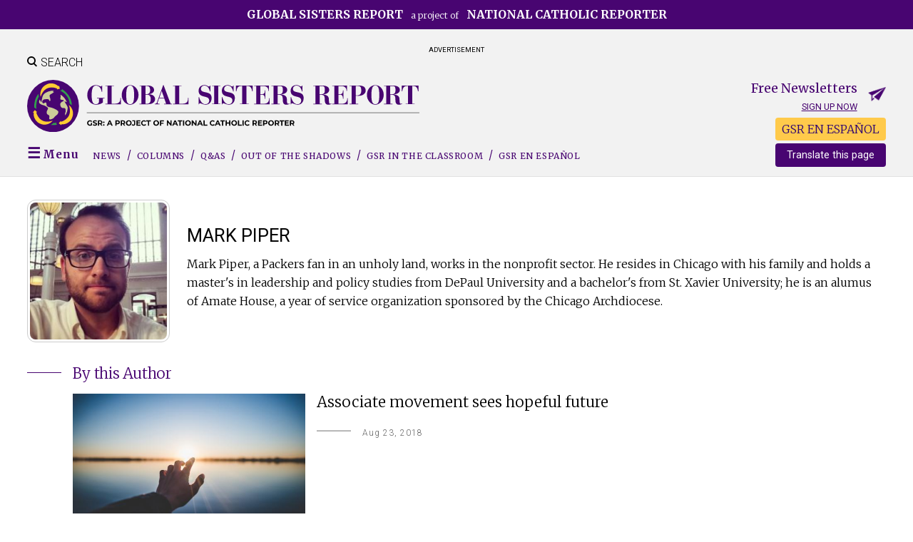

--- FILE ---
content_type: text/html; charset=UTF-8
request_url: https://www.globalsistersreport.org/authors/mark-piper
body_size: 9405
content:
<!DOCTYPE html>
<html lang="en" dir="ltr">
  <head>
    <meta charset="utf-8" />
<script async src="https://www.googletagmanager.com/gtag/js?id=G-6ZTELRPTNQ"></script>
<script>window.dataLayer = window.dataLayer || [];function gtag(){dataLayer.push(arguments)};gtag("js", new Date());gtag("set", "developer_id.dMDhkMT", true);gtag("config", "G-6ZTELRPTNQ", {"groups":"default","page_placeholder":"PLACEHOLDER_page_location"});</script>
<script>(function(w,d,s,l,i){w[l]=w[l]||[];w[l].push({'gtm.start':
new Date().getTime(),event:'gtm.js'});var f=d.getElementsByTagName(s)[0],
j=d.createElement(s),dl=l!='dataLayer'?'&amp;l='+l:'';j.async=true;j.src=
'https://www.googletagmanager.com/gtm.js?id='+i+dl;f.parentNode.insertBefore(j,f);
})(window,document,'script','dataLayer','GTM-P4WJ5JF');
</script>
<link rel="canonical" href="https://www.globalsistersreport.org/authors/mark-piper" />
<meta name="dcterms.title" content="Mark Piper" />
<meta name="dcterms.publisher" content="National Catholic Reporter" />
<meta name="dcterms.type" content="Text" />
<meta name="dcterms.identifier" content="https://www.globalsistersreport.org/authors/mark-piper" />
<meta name="twitter:card" content="summary_large_image" />
<meta name="twitter:title" content="Mark Piper" />
<meta property="twitter:image" content="" />
<meta property="og:image" content="" />
<meta property="og:image:secure_url" content="" />
<meta property="og:image:width" content="600" />
<meta property="og:image:height" content="315" />
<meta property="fb:app_id" content="232317596111794" />
<meta property="og:title" content="Mark Piper" />
<meta property="og:image:alt" content="Mark Piper" />
<meta name="twitter:title" content="Mark Piper" />
<meta property="og:type" content="article" />
<meta property="og:url" content="https://www.globalsistersreport.org/authors/mark-piper" />
<meta property="og:description" content="" />
<meta property="twitter:description" content="" />
<meta name="description" content="" />
<meta name="twitter:card" content="summary_large_image" />
<meta name="twitter:site" content="@globalsistersreport" />
<meta name="twitter:url" content="https://www.globalsistersreport.org/authors/mark-piper?utm_source=Twitter" />
<meta property="og:site_name" content="Global Sisters Report" />
<link rel="canonical" href="https://www.globalsistersreport.org/authors/mark-piper" />
<meta name="Generator" content="Drupal 10 (https://www.drupal.org); Commerce 2" />
<meta name="MobileOptimized" content="width" />
<meta name="HandheldFriendly" content="true" />
<meta name="viewport" content="width=device-width, initial-scale=1.0" />
<script type="application/ld+json">{
    "@context": "https://schema.org",
    "@graph": [
        {
            "@type": "NewsArticle",
            "@id": "https://www.globalsistersreport.org/authors/mark-piper",
            "name": "Mark Piper",
            "headline": "Mark Piper",
            "dateModified": "Mon, 05/02/2022 - 23:00",
            "mainEntityOfPage": "https://www.globalsistersreport.org/authors/mark-piper"
        }
    ]
}</script>
<script type='text/javascript'>
  var googletag = googletag || {};
  googletag.cmd = googletag.cmd || [];
  // Add a place to store the slot name variable.
  googletag.slots = googletag.slots || {};

  (function() {
    var useSSL = 'https:' == document.location.protocol;
    var src = (useSSL ? 'https:' : 'http:') +
      '//securepubads.g.doubleclick.net/tag/js/gpt.js';

    var gads = document.createElement('script');
    gads.async = true;
    gads.type = 'text/javascript';
    gads.src = src;
    var node = document.getElementsByTagName('script')[0];
    node.parentNode.insertBefore(gads, node);
    
  })();
</script>
<script type="text/javascript">
  googletag.cmd.push(function() {

        // Start by defining breakpoints for this ad.
      var mapping = googletag.sizeMapping()
              .addSize([700, 100], [728, 90])
              .addSize([0, 0], [320, 50])
            .build();
  
  googletag.slots["gsr_leaderboard"] = googletag.defineSlot("//18051608/GSR_spot0_leaderboard", [[320, 50], [728, 90]], "js-dfp-tag-gsr_leaderboard")

    .addService(googletag.pubads())

  
  
  
        // Apply size mapping when there are breakpoints.
    .defineSizeMapping(mapping)
    ;

  });

</script>
<script type="text/javascript">
googletag.cmd.push(function() {

      googletag.pubads().enableAsyncRendering();
        googletag.pubads().enableSingleRequest();
        googletag.pubads().collapseEmptyDivs();
      
  googletag.enableServices();
});

</script>
<link rel="icon" href="/files/GSR%20Earth%20purple%20avatars%2016X16%20pixels.png" type="image/png" />
<link rel="alternate" hreflang="en" href="https://www.globalsistersreport.org/authors/mark-piper" />

    <title>Mark Piper | Global Sisters Report</title>
    <link rel="stylesheet" media="all" href="/assets/congruent_assets/css/starterkit_theme/form.css?t96jok" />
<link rel="stylesheet" media="all" href="/assets/congruent_assets/css/starterkit_theme/messages.css?t96jok" />
<link rel="stylesheet" media="all" href="/assets/congruent_assets/css/starterkit_theme/tabs.css?t96jok" />
<link rel="stylesheet" media="all" href="/core/assets/vendor/jquery.ui/themes/base/core.css?t96jok" />
<link rel="stylesheet" media="all" href="/core/assets/vendor/jquery.ui/themes/base/controlgroup.css?t96jok" />
<link rel="stylesheet" media="all" href="/core/assets/vendor/jquery.ui/themes/base/checkboxradio.css?t96jok" />
<link rel="stylesheet" media="all" href="/core/assets/vendor/jquery.ui/themes/base/resizable.css?t96jok" />
<link rel="stylesheet" media="all" href="/core/assets/vendor/jquery.ui/themes/base/button.css?t96jok" />
<link rel="stylesheet" media="all" href="/core/assets/vendor/jquery.ui/themes/base/dialog.css?t96jok" />
<link rel="stylesheet" media="all" href="/core/themes/stable9/css/system/components/align.module.css?t96jok" />
<link rel="stylesheet" media="all" href="/core/themes/stable9/css/system/components/fieldgroup.module.css?t96jok" />
<link rel="stylesheet" media="all" href="/core/themes/stable9/css/system/components/container-inline.module.css?t96jok" />
<link rel="stylesheet" media="all" href="/core/themes/stable9/css/system/components/clearfix.module.css?t96jok" />
<link rel="stylesheet" media="all" href="/core/themes/stable9/css/system/components/details.module.css?t96jok" />
<link rel="stylesheet" media="all" href="/core/themes/stable9/css/system/components/hidden.module.css?t96jok" />
<link rel="stylesheet" media="all" href="/core/themes/stable9/css/system/components/item-list.module.css?t96jok" />
<link rel="stylesheet" media="all" href="/core/themes/stable9/css/system/components/js.module.css?t96jok" />
<link rel="stylesheet" media="all" href="/core/themes/stable9/css/system/components/nowrap.module.css?t96jok" />
<link rel="stylesheet" media="all" href="/core/themes/stable9/css/system/components/position-container.module.css?t96jok" />
<link rel="stylesheet" media="all" href="/core/themes/stable9/css/system/components/reset-appearance.module.css?t96jok" />
<link rel="stylesheet" media="all" href="/core/themes/stable9/css/system/components/resize.module.css?t96jok" />
<link rel="stylesheet" media="all" href="/core/themes/stable9/css/system/components/system-status-counter.css?t96jok" />
<link rel="stylesheet" media="all" href="/core/themes/stable9/css/system/components/system-status-report-counters.css?t96jok" />
<link rel="stylesheet" media="all" href="/core/themes/stable9/css/system/components/system-status-report-general-info.css?t96jok" />
<link rel="stylesheet" media="all" href="/core/themes/stable9/css/system/components/tablesort.module.css?t96jok" />
<link rel="stylesheet" media="all" href="/assets/congruent_assets/css/global.css?t96jok" />
<link rel="stylesheet" media="all" href="/assets/congruent_assets/css/forms.css?t96jok" />
<link rel="stylesheet" media="all" href="/assets/congruent_assets/css/custom-theme-overrides.css?t96jok" />
<link rel="stylesheet" media="all" href="/assets/congruent_assets/css/member-pages.css?t96jok" />
<link rel="stylesheet" media="all" href="/assets/congruent_assets/css/staff.css?t96jok" />
<link rel="stylesheet" media="all" href="/core/themes/claro/css/base/variables.css?t96jok" />
<link rel="stylesheet" media="all" href="/core/themes/claro/css/components/tables.css?t96jok" />
<link rel="stylesheet" media="all" href="/core/themes/claro/css/components/tablesort-indicator.css?t96jok" />
<link rel="stylesheet" media="all" href="/core/modules/ckeditor5/css/ckeditor5.dialog.fix.css?t96jok" />
<link rel="stylesheet" media="all" href="/modules/custom/gsr_community_news/css/gsr_community_news.css?t96jok" />
<link rel="stylesheet" media="all" href="/modules/custom/ncr_classifieds/css/ncr_classifieds.css?t96jok" />
<link rel="stylesheet" media="all" href="/modules/custom/ncr_events/css/ncr_events.css?t96jok" />
<link rel="stylesheet" media="all" href="/modules/custom/ncr_fundraising/css/fund_drive.css?t96jok" />
<link rel="stylesheet" media="all" href="/modules/custom/ncr_tributes/css/ncr_tributes.css?t96jok" />
<link rel="stylesheet" media="all" href="/core/themes/stable9/css/views/views.module.css?t96jok" />
<link rel="stylesheet" media="all" href="/core/assets/vendor/jquery.ui/themes/base/theme.css?t96jok" />
<link rel="stylesheet" media="all" href="/modules/contrib/google_translator/css/element.css?t96jok" />
<link rel="stylesheet" media="all" href="/modules/contrib/google_translator/css/disclaimer.css?t96jok" />
<link rel="stylesheet" media="all" href="/core/themes/stable9/layouts/layout_discovery/onecol/onecol.css?t96jok" />
<link rel="stylesheet" media="all" href="/modules/custom/ncr_content/css/theme-common/landing-pages-standard-layout.css?t96jok" />
<link rel="stylesheet" media="all" href="/modules/custom/ncr_content/css/theme-common/landing-pages.css?t96jok" />
<link rel="stylesheet" media="all" href="/modules/custom/ncr_content/css/theme-common/normalize.css?t96jok" />
<link rel="stylesheet" media="all" href="/modules/custom/ncr_content/css/theme-common/articles.css?t96jok" />
<link rel="stylesheet" media="all" href="/modules/custom/ncr_content/css/theme-common/header.css?t96jok" />
<link rel="stylesheet" media="all" href="/modules/custom/ncr_content/css/theme-common/footer.css?t96jok" />
<link rel="stylesheet" media="all" href="/modules/custom/ncr_content/css/theme-common/layout.css?t96jok" />
<link rel="stylesheet" media="all" href="/modules/custom/ncr_content/css/theme-common/navigation.css?t96jok" />
<link rel="stylesheet" media="all" href="/modules/custom/ncr_content/css/theme-common/reusable-components.css?t96jok" />
<link rel="stylesheet" media="all" href="/modules/custom/ncr_content/css/theme-common/search.css?t96jok" />
<link rel="stylesheet" media="all" href="/themes/custom/gsr/css/components/custom/normalize.css?t96jok" />
<link rel="stylesheet" media="all" href="/themes/custom/gsr/css/components/custom/reusable-components.css?t96jok" />
<link rel="stylesheet" media="all" href="/themes/custom/gsr/css/components/custom/widths.css?t96jok" />
<link rel="stylesheet" media="all" href="/themes/custom/gsr/css/components/custom/admin.css?t96jok" />
<link rel="stylesheet" media="all" href="/themes/custom/gsr/css/components/custom/misc.css?t96jok" />
<link rel="stylesheet" media="all" href="/themes/custom/gsr/css/components/custom/forms.css?t96jok" />
<link rel="stylesheet" media="all" href="/themes/custom/gsr/css/components/custom/header.css?t96jok" />
<link rel="stylesheet" media="all" href="/themes/custom/gsr/css/components/custom/navigation.css?t96jok" />
<link rel="stylesheet" media="all" href="/themes/custom/gsr/css/components/custom/footer.css?t96jok" />
<link rel="stylesheet" media="all" href="/themes/custom/gsr/css/components/custom/layout.css?t96jok" />
<link rel="stylesheet" media="all" href="/themes/custom/gsr/css/components/custom/subpages.css?t96jok" />
<link rel="stylesheet" media="all" href="/themes/custom/gsr/css/components/custom/search.css?t96jok" />
<link rel="stylesheet" media="all" href="/themes/custom/gsr/css/components/custom/landing-pages.css?t96jok" />
<link rel="stylesheet" media="all" href="/themes/custom/gsr/css/components/custom/articles.css?t96jok" />
<link rel="stylesheet" media="all" href="/themes/custom/gsr/css/components/custom/views.css?t96jok" />
<link rel="stylesheet" media="all" href="/themes/custom/gsr/css/components/form.css?t96jok" />
<link rel="stylesheet" media="all" href="/themes/custom/gsr/css/components/messages.css?t96jok" />
<link rel="stylesheet" media="all" href="/themes/custom/gsr/css/components/search-results.css?t96jok" />
<link rel="stylesheet" media="all" href="/themes/custom/gsr/css/components/tabs.css?t96jok" />
<link rel="stylesheet" media="all" href="/themes/contrib/bartik/css/classy/components/node.css?t96jok" />
<link rel="stylesheet" media="print" href="/themes/custom/gsr/css/print.css?t96jok" />
<link rel="stylesheet" media="all" href="https://fonts.googleapis.com/css2?family=Merriweather:ital,wght@0,300;0,400;0,700;1,300;1,400;1,700&amp;family=Roboto:ital,wght@0,300;0,400;0,700;1,300;1,400&amp;display=swap" />

    

    <!-- Google Tag Manager -->
    <script>(function(w,d,s,l,i){w[l]=w[l]||[];w[l].push({'gtm.start':
          new Date().getTime(),event:'gtm.js'});var f=d.getElementsByTagName(s)[0],
        j=d.createElement(s),dl=l!='dataLayer'?'&l='+l:'';j.async=true;j.src=
        'https://www.googletagmanager.com/gtm.js?id='+i+dl;f.parentNode.insertBefore(j,f);
      })(window,document,'script','dataLayer','GTM-5FNNGC4');</script>
    <!-- End Google Tag Manager -->

    <script type="text/javascript">
      googletag.cmd.push(function() {
        googletag.slots["gsr_content_2"] = googletag.defineSlot("//18051608/GSR_spot2_content", [300, 250], "js-dfp-tag-gsr_content_2").addService(googletag.pubads());
      });
    </script>
  </head>
  <body class="domain-globalsistersreport not-front no-sidebars page-node page-node-144661 section-authors page-authors-mark-piper landing-page landing-page--standard path-node page-node-type-author">
        <a href="#main-content" class="visually-hidden focusable skip-link">
      Skip to main content
    </a>
    <noscript><iframe src="https://www.googletagmanager.com/ns.html?id=GTM-P4WJ5JF" height="0" width="0" style="display:none;visibility:hidden;"></iframe>
</noscript>
      <div class="dialog-off-canvas-main-canvas" data-off-canvas-main-canvas>
    
<div id="page" >

  <header class="header" id="header" role="banner">
            <div class="region region-preheader">
    <div id="block-gsrpreheader-2" class="preheader-site-label block block-block-content block-block-content127e018a-0e4c-4648-bbc0-3d416a81cb3a">
  
    
      
            <div class="field field--name-body field--type-text-with-summary field--label-hidden field__item"><p class="text-align-center"><a href="https://www.ncronline.org"><strong>Global Sisters Report</strong> a project of <strong>National Catholic Reporter</strong></a></p>
</div>
      
  </div>

  </div>

    
            <div class="region region-header-banner-ads">
    <div id="block-dfptaggsrleaderboard" class="block block-dfp block-dfp-ad7173aa34-e98f-41a8-8afa-ff1e76f3ad3f">
      <div id="js-dfp-tag-gsr_leaderboard">
        <script type="text/javascript">
            googletag.cmd.push(function() {
                googletag.display('js-dfp-tag-gsr_leaderboard');
            });
    
    </script>
</div>

    <p class="center advertisement_label">Advertisement</p>
  </div>

  </div>

    
    <div class="inner header-region constrained clearfix">

                <div class="ncr-blocks search-toggle block block-ncr-blocks block-ncr-blocks-search-toggle" id="block-searchtoggle-2">
  
    
      <span class="search-icon"></span><span class="search-text">Search</span>
  </div>
<div class="views-exposed-form header-search-form search-form block block-views block-views-exposed-filter-blockacquia-search-page" data-drupal-selector="views-exposed-form-acquia-search-page" id="gsr-header-search-form">
  
    
      <form action="/search" method="get" id="views-exposed-form-acquia-search-page" accept-charset="UTF-8">
  <div class="js-form-item form-item js-form-type-textfield form-type-textfield js-form-item-search form-item-search">
      <label for="edit-search">Search...</label>
        <input data-drupal-selector="edit-search" type="text" id="edit-search" name="search" value="" size="30" maxlength="128" class="form-text" />

        </div>
<div data-drupal-selector="edit-actions" class="form-actions js-form-wrapper form-wrapper" id="edit-actions"><input data-drupal-selector="edit-submit-acquia-search" type="submit" id="edit-submit-acquia-search" value="Go →" class="button js-form-submit form-submit" />
</div>


</form>

  </div>
<div class="clearfix clear ncr-blocks site-branding block block-ncr-blocks block-ncr-blocks-site-branding" id="block-gsr-mobiledesktopbrandingheader">
  
    
      <ul class="mobile-tablet-display megamenu-toggle-wrapper">
              <li class="megamenu-toggle">
                <span class="megamenu-toggle-trigger"></span>
              </li>
            </ul><a title="Back to Global Sisters Report front page" href="/" class="logo" id="logo"><img class="tablet-display logo-img gsr-logo" src="/themes/custom/gsr/logos/logo-gsr-desktop.svg" alt="Global Sisters Report"><img class="mobile-display logo-img gsr-logo" src="/themes/custom/gsr/logos/logo-gsr-mobile.svg" alt="Global Sisters Report"></a><div class="sticky-page-header"><div class="constrained important clearfix">

              <ul class="cta-nav menu">
                          <li class="free-newsletters menu-item">
        <a href="/free-newsletters" data-drupal-link-system-path="node/149996">Free newsletters</a>
              </li>
                      <li class="donate menu-item">
        <a href="https://secure.ncronline.org/page/77825/donate/1">Donate</a>
              </li>
        </ul>
  
<a title="Back to Global Sisters Report front page" href="/" class="logo" id="logo"><img class="logo-img gsr-logo" src="/themes/custom/gsr/logos/logo-gsr-mobile.svg" alt="Global Sisters Report"></a></div>

              <ul class="sticky-menu sections-menu center with-slashes desktop-display menu">
                          <li class="menu menu-item megamenu-toggle first-link">
        <span link="megamenu-toggle-trigger" item="megamenu-toggle first-link">Menu</span>
              </li>
                      <li class="news menu-item first-link">
        <a href="/sections/gsr-news" item="first-link" data-drupal-link-system-path="taxonomy/term/171356">News</a>
              </li>
                      <li class="columns menu-item">
        <a href="/sections/gsr-columns" data-drupal-link-system-path="taxonomy/term/171371">Columns</a>
              </li>
                      <li class="qas menu-item">
        <a href="/topics/qas" data-drupal-link-system-path="taxonomy/term/133113">Q&amp;As</a>
              </li>
                      <li class="out-of-the-shadows menu-item">
        <a href="/gsr-series/out-of-the-shadows/stories" data-drupal-link-system-path="taxonomy/term/171981">Out of the Shadows</a>
              </li>
                      <li class="gsr-in-the-classroom menu-item">
        <a href="/classroom" title="GSR in the Classroom" data-drupal-link-system-path="classroom/topics">GSR in the Classroom</a>
              </li>
                      <li class="gsr-in-spanish gsr-language-toggle-item menu-item gsr-en-espaÑol">
        <a href="https://www.globalsistersreport.org/es/en-espanol">GSR EN ESPAÑOL</a>
              </li>
        </ul>
  
</div>

              <ul class="cta-nav mobile-nav mobile-tablet-display not-sticky menu">
                          <li class="free-newsletters menu-item">
        <a href="/free-newsletters" data-drupal-link-system-path="node/149996">Free newsletters</a>
              </li>
                      <li class="donate menu-item">
        <a href="https://secure.ncronline.org/page/77825/donate/1">Donate</a>
              </li>
        </ul>
  

  </div>
<div class="clearfix gsr-newsletters free-newsletters-cta desktop-display block block-ncr-api-emailmarketing block-ncr-blocksfree-newsletters-header-cta" id="block-gsr-freenewslettersheadercta">
  
    
      <p>Free Newsletters</p><p><a href="/free-newsletters">Sign up now</a></p>
  </div>


      
              <div id="navigation">
              <div class="region region-navigation">

    <div id="block-gsr-gsrmodifiedgoogletranslator" style="float: right;position: relative;top: -40px; max-height: 24px" class="desktop-display block block-ncr-blocks block-gsr-blocks-google-translator">
  
    
      <div><div style="background-color:#ffca4b;border-radius:4px;display:block;padding:4px;
     margin-bottom: 8px; text-align: center;"
     id="gsr-in-spanish-link">
  <a href="/es/en-espanol">GSR EN ESPAÑOL</a>
</div>
<div id="block-googletranslator" class="block"><a href="#" class="notranslate google-translator-switch">Translate this page</a>
</div></div>

  </div>
<div class="ncr-blocks main-menu-block sections-menu with-slashes clearfix block block-ncr-blocks block-ncr-blocksgsr-sections-menu" id="block-gsr-gsrsectionsmenuwithspanishtogglelink">
  
    
      

              <ul class="menu">
                          <li class="menu menu-item megamenu-toggle first-link"
                      >
        <span link="megamenu-toggle-trigger" item="megamenu-toggle first-link">Menu</span>
              </li>
                      <li class="news menu-item first-link"
                      >
        <a href="/sections/gsr-news" item="first-link" data-drupal-link-system-path="taxonomy/term/171356">News</a>
              </li>
                      <li class="columns menu-item"
                      >
        <a href="/sections/gsr-columns" data-drupal-link-system-path="taxonomy/term/171371">Columns</a>
              </li>
                      <li class="qas menu-item"
                      >
        <a href="/topics/qas" data-drupal-link-system-path="taxonomy/term/133113">Q&amp;As</a>
              </li>
                      <li class="out-of-the-shadows menu-item"
                      >
        <a href="/gsr-series/out-of-the-shadows/stories" data-drupal-link-system-path="taxonomy/term/171981">Out of the Shadows</a>
              </li>
                      <li class="gsr-in-the-classroom menu-item"
                      >
        <a href="/classroom" title="GSR in the Classroom" data-drupal-link-system-path="classroom/topics">GSR in the Classroom</a>
              </li>
                      <li class="gsr-in-spanish gsr-language-toggle-item menu-item gsr-en-espaÑol"
                      >
        <a href="https://www.globalsistersreport.org/es/en-espanol">GSR EN ESPAÑOL</a>
              </li>
        </ul>
  

  </div>

  </div>

        </div>
          </div>

          <div class="megamenu-region" id="megamenu">
          <div class="region region-megamenu">
    <div class="views-exposed-form header-search-form clearfix show-hide-block search-form block block-views block-views-exposed-filter-blockacquia-search-page" data-drupal-selector="views-exposed-form-acquia-search-page" id="block-gsr-exposedformacquia-searchpage">
  
    
      <form action="/search" method="get" id="views-exposed-form-acquia-search-page" accept-charset="UTF-8">
  <div class="js-form-item form-item js-form-type-textfield form-type-textfield js-form-item-search form-item-search">
      <label for="edit-search--2">Search...</label>
        <input data-drupal-selector="edit-search" type="text" id="edit-search--2" name="search" value="" size="30" maxlength="128" class="form-text" />

        </div>
<div data-drupal-selector="edit-actions" class="form-actions js-form-wrapper form-wrapper" id="edit-actions--2"><input data-drupal-selector="edit-submit-acquia-search-2" type="submit" id="edit-submit-acquia-search--2" value="Go →" class="button js-form-submit form-submit" />
</div>


</form>

  </div>
<div class="clearfix gsr-newsletters free-newsletters-cta mobile-tablet-display show-hide-block constrained block block-ncr-api-emailmarketing block-ncr-blocksfree-newsletters-header-cta" id="block-gsr-freenewslettersheadercta-2">
  
    
      <p>Free Newsletters</p><p><a href="/free-newsletters">Sign up now</a></p>
  </div>

<nav role="navigation" aria-labelledby="block-gsrmegamenu-menu" id="block-gsrmegamenu" class="constrained block block-menu navigation menu--menu-gsr-mega-menu">
            
  <h2 class="visually-hidden" id="block-gsrmegamenu-menu">GSR Mega-Menu</h2>
  
  
        

              <ul class="menu">
                          <li class="publications menu-item menu-item--expanded publications-list no-column-label"
                      >
        <span item="publications-list no-column-label">Publications</span>
                                <ul class="menu">
                          <li class="gsr-en-español menu-item menu-item--expanded"
                      >
        <a href="https://www.globalsistersreport.org/es">GSR en español</a>
                                <ul class="menu">
                          <li class="menu-item"
                      >
        <span>Comunicación al servicio de la vida religiosa</span>
              </li>
        </ul>
  
              </li>
                      <li class="___ menu-item mobile-tablet-display"
                   class="___ menu-item mobile-tablet-display" id="block-googletranslator-mobile"
                      >
        <span item="block-googletranslator-mobile mobile-tablet-display">___</span>
              </li>
                      <li class="earthbeat menu-item menu-item--expanded"
                      >
        <a href="https://www.ncronline.org/earthbeat">EarthBeat</a>
                                <ul class="menu">
                          <li class="menu-item"
                      >
        <span>Stories of climate, crisis, faith and action</span>
              </li>
        </ul>
  
              </li>
                      <li class="national-catholic-reporter menu-item menu-item--expanded"
                      >
        <a href="https://www.ncronline.org">National Catholic Reporter</a>
                                <ul class="menu">
                          <li class="menu-item"
                      >
        <span>The independent news source</span>
              </li>
        </ul>
  
              </li>
                      <li class="about-global-sisters-report menu-item"
                      >
        <a href="/content/about-global-sisters-report" data-drupal-link-system-path="node/177592">About Global Sisters Report</a>
              </li>
        </ul>
  
              </li>
                      <li class="sections menu-item menu-item--expanded large-text with-lines small-column-label"
                      >
        <span item="large-text with-lines small-column-label">Sections</span>
                                <ul class="menu">
                          <li class="news menu-item"
                      >
        <a href="/sections/gsr-news" data-drupal-link-system-path="taxonomy/term/171356">News</a>
              </li>
                      <li class="qa menu-item"
                      >
        <a href="/topics/qas" data-drupal-link-system-path="taxonomy/term/133113">Q&amp;A</a>
              </li>
                      <li class="arts-and-media menu-item"
                      >
        <a href="/sections/arts-and-media-0" data-drupal-link-system-path="taxonomy/term/133111">Arts and Media</a>
              </li>
                      <li class="environment menu-item"
                      >
        <a href="/sections/environment-0" data-drupal-link-system-path="taxonomy/term/133107">Environment</a>
              </li>
                      <li class="migration menu-item"
                      >
        <a href="/sections/migration-0" data-drupal-link-system-path="taxonomy/term/133109">Migration</a>
              </li>
                      <li class="ministry menu-item"
                      >
        <a href="/sections/ministry-0" data-drupal-link-system-path="taxonomy/term/133104">Ministry</a>
              </li>
                      <li class="religious-life menu-item"
                      >
        <a href="/sections/religious-life" data-drupal-link-system-path="taxonomy/term/133106">Religious Life</a>
              </li>
                      <li class="social-justice menu-item"
                      >
        <a href="/sections/social-justice-0" data-drupal-link-system-path="taxonomy/term/133108">Social Justice</a>
              </li>
                      <li class="spirituality menu-item"
                      >
        <a href="/sections/spirituality-1" data-drupal-link-system-path="taxonomy/term/133105">Spirituality</a>
              </li>
                      <li class="trafficking menu-item"
                      >
        <a href="/sections/trafficking-0" data-drupal-link-system-path="taxonomy/term/133110">Trafficking</a>
              </li>
                      <li class="horizons menu-item"
                      >
        <a href="/gsr-blogs-columns/horizons" data-drupal-link-system-path="taxonomy/term/133188">Horizons</a>
              </li>
        </ul>
  
              </li>
                      <li class="special-projects menu-item menu-item--expanded small-text small-column-label underlined-label"
                      >
        <span item="small-text small-column-label underlined-label">Special Projects</span>
                                <ul class="menu">
                          <li class="community-news menu-item"
                      >
        <a href="/community-news" title="Community News" data-drupal-link-system-path="community-news">Community News</a>
              </li>
                      <li class="gsr-in-the-classroom menu-item"
                      >
        <a href="/classroom" title="GSR in the Classroom" data-drupal-link-system-path="classroom/topics">GSR in the Classroom</a>
              </li>
                      <li class="gsr-at-10-years menu-item"
                      >
        <a href="/gsr-series/gsr-10-years/stories" data-drupal-link-system-path="taxonomy/term/170986">GSR at 10 Years</a>
              </li>
                      <li class="honoring-sisters-killed-in-service menu-item"
                      >
        <a href="https://www.globalsistersreport.org/honoring-sisters-killed-in-service" title="Honoring Sisters Killed in Service">Honoring Sisters Killed in Service</a>
              </li>
                      <li class="hope-amid-turmoil:-sisters-in-conflict-areas menu-item"
                      >
        <a href="/gsr-series/hope-amid-turmoil-sisters-conflict-areas/stories" data-drupal-link-system-path="taxonomy/term/169791">Hope Amid Turmoil: Sisters in Conflict Areas</a>
              </li>
                      <li class="sustainable-development-goals menu-item"
                      >
        <a href="/collection/sustainable-development-goals" data-drupal-link-system-path="taxonomy/term/141384">Sustainable Development Goals</a>
              </li>
                      <li class="the-life menu-item"
                      >
        <a href="/gsr-series/the-life/stories" data-drupal-link-system-path="taxonomy/term/133156">The Life</a>
              </li>
                      <li class="witness--grace-conversations menu-item"
                      >
        <a href="/witnessandgraceconversations" title="Witness &amp; Grace Conversations" data-drupal-link-system-path="node/195315">Witness &amp; Grace Conversations</a>
              </li>
                      <li class="special-series-e-books menu-item"
                      >
        <a href="https://www.globalsistersreport.org/gsr-e-books-0">Special Series E-Books</a>
              </li>
        </ul>
  
              </li>
        </ul>
  

  </nav>

  </div>

      </div>
      </header> <!-- /Header -->

  
  <main class="main" role="main" id="main">
    <div class="inner main-region">
      <div id="content" class="column" role="main">
        <a id="main-content"></a>

        
        
                    <div class="region region-content">
    <div data-drupal-messages-fallback class="hidden"></div>
<div id="block-gsr-gsr-zen-system-main" class="block block-system block-system-main-block">
  
    
      
<article data-history-node-id="144661" class="node node--type-author node--view-mode-full clearfix">
  <div class="node__content clearfix">
      <div class="constrained layout layout--onecol">
    <div  class="layout__region layout__region--content">
      <div class="views-element-container block block-views block-views-blockauthor-bio-block-1">
  
    
      <div><div class="view view-author-bio view-id-author_bio view-display-id-block_1 js-view-dom-id-1f9967f8852716ef728ede61f6efa35d904aeb67511d55eebbdc2f674524e5fa">
  
    
      <div class="view-content-wrapper">
  
      <div class="view-content">
          <section class="views-row">  <img loading="lazy" src="/files/styles/author_page_bio_photo_220x220_/public/authors/Mark%20Twitter%20Headshot%20July%202018.jpg?itok=WbnpOStF" width="220" height="220" />


<div class="views-field views-field-title"><h1 class="page-title author-name">Mark Piper</h1>
<p>Mark Piper, a Packers fan in an unholy land, works in the nonprofit sector. He resides in Chicago with his family and holds a master's in leadership and policy studies from DePaul University and a bachelor's from St. Xavier University; he is an alumus of Amate House, a year of service organization sponsored by the Chicago Archdiocese.</p>
</div></section>

    </div>
  
        </div>
    </div>
</div>

  </div>

    </div>
  </div>
  <div class="constrained layout layout--onecol">
    <div  class="layout__region layout__region--content">
      <div class="views-element-container block block-views block-views-blockarticles-by-author-block-2">
  
      <h2>By this Author</h2>
    
      <div><div class="timeline-headlines views-stacked with-images view view-articles-by-author view-id-articles_by_author view-display-id-block_2 js-view-dom-id-f33bdb704e6c1e67f2b169c2d42addc9052f8d5ab377740aea03afac8562a88f">
  
    
      <div class="view-content-wrapper">
  
      <div class="view-content">
          <section class="stacked with-border views-row"><div class="views-field views-field-field-brick relative clearfix contains-floated-image">  <a href="/column/ministry/associate-movement-sees-future-rich-hope-55318" hreflang="en"><img loading="lazy" src="/files/styles/homepage_features_medium/public/stories/images/marc-olivier-jodoin-239619-unsplash%20c.jpg?h=f8152b37&amp;itok=pfcR5QgC" width="560" height="350" />

</a>
</div><div class="views-field views-field-created latest-news-date"><span class="field-content"><time datetime="2018-08-23T03:00:00-04:00">Aug 23, 2018</time>
</span></div><h3 class="views-field views-field-title"><a href="/column/ministry/associate-movement-sees-future-rich-hope-55318" hreflang="en">Associate movement sees hopeful future</a></h3><div class="views-field views-field-field-article-teaser"><div class="field-content"></div></div></section>

    </div>
  
      
        </div>
    </div>
</div>

  </div>

    </div>
  </div>

  </div>
</article>

  </div>

  </div>

              </div> <!-- /Content -->

              
                  </div>

    
  </main> <!-- /Main -->
</div> <!-- /Page -->


<footer id="footer">
  <div class="inner constrained clearfix">
      <div class="region region-footer-first">
    
<nav role="navigation" aria-labelledby="block-gsrfootermenu-menu" id="block-gsrfootermenu" class="block block-menu navigation menu--gsr-footer-menu">
            
  <h2 class="visually-hidden" id="block-gsrfootermenu-menu">GSR Footer Menu (Left)</h2>
  
  
        

              <ul class="menu">
                          <li class="gsr-sections menu-item menu-item--expanded footer-menu-section"
                      >
        <span item="footer-menu-section">GSR Sections</span>
                                <ul class="menu">
                          <li class="news menu-item"
                      >
        <a href="/sections/gsr-news" data-drupal-link-system-path="taxonomy/term/171356">News</a>
              </li>
                      <li class="qa menu-item"
                      >
        <a href="/topics/qas" data-drupal-link-system-path="taxonomy/term/133113">Q&amp;A</a>
              </li>
                      <li class="environment menu-item"
                      >
        <a href="/sections/environment-0" title="Environment" data-drupal-link-system-path="taxonomy/term/133107">Environment</a>
              </li>
                      <li class="migration menu-item"
                      >
        <a href="/sections/migration-0" title="Migration" data-drupal-link-system-path="taxonomy/term/133109">Migration</a>
              </li>
                      <li class="ministry menu-item"
                      >
        <a href="/sections/ministry-0" title="Ministry" data-drupal-link-system-path="taxonomy/term/133104">Ministry</a>
              </li>
                      <li class="religious-life menu-item"
                      >
        <a href="/sections/religious-life" title="Religious Life" data-drupal-link-system-path="taxonomy/term/133106">Religious Life</a>
              </li>
                      <li class="social-justice menu-item"
                      >
        <a href="/sections/social-justice-0" title="Social Justice" data-drupal-link-system-path="taxonomy/term/133108">Social Justice</a>
              </li>
                      <li class="spirituality menu-item"
                      >
        <a href="/sections/spirituality-1" title="Spirituality" data-drupal-link-system-path="taxonomy/term/133105">Spirituality</a>
              </li>
                      <li class="trafficking menu-item"
                      >
        <a href="/sections/trafficking-0" title="Trafficking" data-drupal-link-system-path="taxonomy/term/133110">Trafficking</a>
              </li>
        </ul>
  
              </li>
        </ul>
  

  </nav>

  </div>

      <div class="region region-footer-second">
    
<nav role="navigation" aria-labelledby="block-gsrfootermenu-2-menu" id="block-gsrfootermenu-2" class="four-column-menu block block-menu navigation menu--gsr-footer-menu">
            
  <h2 class="visually-hidden" id="block-gsrfootermenu-2-menu">GSR Footer Menu (Right)</h2>
  
  
        

              <ul class="menu">
                          <li class="explore-more menu-item menu-item--expanded footer-menu-column"
                      >
        <span item="footer-menu-column">Explore More</span>
                                <ul class="menu">
                          <li class="gsr-in-the-classroom menu-item"
                      >
        <a href="/classroom" data-drupal-link-system-path="classroom/topics">GSR In The Classroom</a>
              </li>
                      <li class="the-life menu-item"
                      >
        <a href="/gsr-series/the-life/stories" data-drupal-link-system-path="taxonomy/term/133156">The Life</a>
              </li>
                      <li class="resources menu-item"
                      >
        <a href="https://www.globalsistersreport.org/resources/general" title="Resources">Resources</a>
              </li>
        </ul>
  
              </li>
                      <li class="gsr menu-item menu-item--expanded footer-menu-column"
                      >
        <span item="footer-menu-column">GSR</span>
                                <ul class="menu">
                          <li class="about-global-sisters-report menu-item"
                      >
        <a href="/content/about-global-sisters-report" data-drupal-link-system-path="node/177592">About Global Sisters Report</a>
              </li>
                      <li class="our-mission menu-item"
                      >
        <a href="/mission" data-drupal-link-system-path="node/177586">Our Mission</a>
              </li>
                      <li class="why-sisters? menu-item"
                      >
        <a href="/why-sisters" data-drupal-link-system-path="node/177589">Why Sisters?</a>
              </li>
                      <li class="how-to-write-for-global-sisters-report menu-item"
                      >
        <a href="/how-write-global-sisters-report" title="How to write for Global Sisters Report" data-drupal-link-system-path="node/245821">How to write for Global Sisters Report</a>
              </li>
                      <li class="instructions-on-how-to-film-wisdom-videos menu-item"
                      >
        <a href="/instructions-how-film-wisdom-videos" data-drupal-link-system-path="node/263816">Instructions on how to film Wisdom videos</a>
              </li>
                      <li class="job-opportunities menu-item"
                      >
        <a href="https://www.globalsistersreport.org/jobs">Job Opportunities</a>
              </li>
        </ul>
  
              </li>
                      <li class="ways-to-give menu-item menu-item--expanded footer-menu-column"
                      >
        <span item="footer-menu-column">Ways to Give</span>
                                <ul class="menu">
                          <li class="donate menu-item"
                      >
        <a href="https://secure.ncronline.org/page/77825/donate/1">Donate</a>
              </li>
                      <li class="donor-tributes-to-sisters menu-item"
                      >
        <a href="https://www.globalsistersreport.org/honoring-sisters-our-lives?clickSource=GSRfooternav">Donor Tributes to Sisters</a>
              </li>
        </ul>
  
              </li>
                      <li class="get-connected menu-item menu-item--expanded footer-menu-column"
                      >
        <span item="footer-menu-column">Get Connected</span>
                                <ul class="menu">
                          <li class="contact-us menu-item"
                      >
        <a href="/p-ngase-en-contacto-con-nosotros">Contact Us</a>
              </li>
                      <li class="sign-up-for-gsr-emails menu-item"
                      >
        <a href="/free-newsletters" data-drupal-link-system-path="node/149996">Sign Up For GSR Emails</a>
              </li>
                      <li class="community-news menu-item"
                      >
        <a href="/community-news" data-drupal-link-system-path="community-news">Community News</a>
              </li>
                      <li class="employment-opportunities menu-item"
                      >
        <a href="/oportunidades-de-empleo" data-drupal-link-system-path="node/177584">Employment Opportunities</a>
              </li>
                      <li class="advertise menu-item"
                      >
        <a href="/false/advertise">Advertise</a>
              </li>
        </ul>
  
              </li>
        </ul>
  

  </nav>
<div id="block-gsrfooterfollowblock" class="footer-follow-block block block-block-content block-block-content3038d7eb-3eac-47a5-834c-05c0a4e832fb">
  
    
      
            <div class="field field--name-body field--type-text-with-summary field--label-hidden field__item"><p><a class="gsr-footer-home-link" href="/">Global Sisters Report</a></p>
<h4>Follow</h4>
<ul class="footer-socials">
<li><a class="bluesky" href="https://bsky.app/profile/sistersreport.bsky.social" target="_blank">Bluesky</a></li>
<li><a class="twitter" href="https://x.com/sistersreport" target="_blank">Twitter</a></li>
<li><a class="facebook" href="https://www.facebook.com/sistersreport" target="_blank">Facebook</a></li>
<li><a class="instagram" href="https://www.instagram.com/sistersreport/" target="_blank">Instagram</a></li>
</ul>
<div class="footer-misc"><a href="https://www.ncronline.org/advertise">Advertising Guidelines</a> / <a href="https://www.ncronline.org/user-guidelines">Web User Guidelines</a> / <a href="#">Site Map</a></div>
</div>
      
  </div>

  </div>

  </div>
</footer>

<!-- This site is converting visitors into subscribers and customers with OptinMonster - https://optinmonster.com -->
<script>(function(d,u,ac){var s=d.createElement('script');s.type='text/javascript';s.src='https://a.omappapi.com/app/js/api.min.js';s.async=true;s.dataset.user=u;s.dataset.account=ac;d.getElementsByTagName('head')[0].appendChild(s);})(document,35304,26358);</script>
<!-- / https://optinmonster.com -->

  </div>

    
    <script type="application/json" data-drupal-selector="drupal-settings-json">{"path":{"baseUrl":"\/","pathPrefix":"","currentPath":"node\/144661","currentPathIsAdmin":false,"isFront":false,"currentLanguage":"en"},"pluralDelimiter":"\u0003","suppressDeprecationErrors":true,"google_analytics":{"account":"G-6ZTELRPTNQ","trackOutbound":1,"trackMailto":1,"trackTel":1,"trackDownload":1,"trackDownloadExtensions":"7z|aac|arc|arj|asf|asx|avi|bin|csv|doc(x|m)?|dot(x|m)?|exe|flv|gif|gz|gzip|hqx|jar|jpe?g|js|mp(2|3|4|e?g)|mov(ie)?|msi|msp|pdf|phps|png|ppt(x|m)?|pot(x|m)?|pps(x|m)?|ppam|sld(x|m)?|thmx|qtm?|ra(m|r)?|sea|sit|tar|tgz|torrent|txt|wav|wma|wmv|wpd|xls(x|m|b)?|xlt(x|m)|xlam|xml|z|zip","trackColorbox":true},"ajaxTrustedUrl":{"\/search":true},"googleTranslatorDisclaimer":{"selector":".google-translator-switch","displayMode":"SIMPLE","disclaimerTitle":"Automatic translation disclaimer","disclaimer":"Translation of this page is provided by the third-party Google Translate service. In case of dispute, the original language content should prevail.","acceptText":"Accept","dontAcceptText":"Do Not Accept","element":"\u003Cspan id=\u0022google_translator_element\u0022\u003E\u003C\/span\u003E\n\u003Cscript src=\u0022\/\/translate.google.com\/translate_a\/element.js?cb=Drupal.behaviors.googleTranslatorElement.init\u0022\u003E\u003C\/script\u003E\n"},"googleTranslatorElement":{"id":"google_translator_element","langcode":"en","languages":"ar,bn,zh-CN,zh-TW,hr,cs,en,fr,de,hi,it,pl,pt,ro,ru,sr,es,sw,uk,vi","displayMode":"SIMPLE"},"user":{"uid":0,"permissionsHash":"884b67add0f0bf272430039c1a49680b035dba95d4ddaf08a7440f302f0594d8"}}</script>
<script src="/core/assets/vendor/jquery/jquery.min.js?v=3.7.1"></script>
<script src="/core/assets/vendor/once/once.min.js?v=1.0.1"></script>
<script src="/core/misc/drupalSettingsLoader.js?v=10.5.3"></script>
<script src="/core/misc/drupal.js?v=10.5.3"></script>
<script src="/core/misc/drupal.init.js?v=10.5.3"></script>
<script src="/core/assets/vendor/jquery.ui/ui/version-min.js?v=10.5.3"></script>
<script src="/core/assets/vendor/jquery.ui/ui/data-min.js?v=10.5.3"></script>
<script src="/core/assets/vendor/jquery.ui/ui/disable-selection-min.js?v=10.5.3"></script>
<script src="/core/assets/vendor/jquery.ui/ui/jquery-patch-min.js?v=10.5.3"></script>
<script src="/core/assets/vendor/jquery.ui/ui/scroll-parent-min.js?v=10.5.3"></script>
<script src="/core/assets/vendor/jquery.ui/ui/unique-id-min.js?v=10.5.3"></script>
<script src="/core/assets/vendor/jquery.ui/ui/focusable-min.js?v=10.5.3"></script>
<script src="/core/assets/vendor/jquery.ui/ui/keycode-min.js?v=10.5.3"></script>
<script src="/core/assets/vendor/jquery.ui/ui/plugin-min.js?v=10.5.3"></script>
<script src="/core/assets/vendor/jquery.ui/ui/widget-min.js?v=10.5.3"></script>
<script src="/core/assets/vendor/jquery.ui/ui/labels-min.js?v=10.5.3"></script>
<script src="/core/assets/vendor/jquery.ui/ui/widgets/controlgroup-min.js?v=10.5.3"></script>
<script src="/core/assets/vendor/jquery.ui/ui/form-reset-mixin-min.js?v=10.5.3"></script>
<script src="/core/assets/vendor/jquery.ui/ui/widgets/mouse-min.js?v=10.5.3"></script>
<script src="/core/assets/vendor/jquery.ui/ui/widgets/checkboxradio-min.js?v=10.5.3"></script>
<script src="/core/assets/vendor/jquery.ui/ui/widgets/draggable-min.js?v=10.5.3"></script>
<script src="/core/assets/vendor/jquery.ui/ui/widgets/resizable-min.js?v=10.5.3"></script>
<script src="/core/assets/vendor/jquery.ui/ui/widgets/button-min.js?v=10.5.3"></script>
<script src="/core/assets/vendor/jquery.ui/ui/widgets/dialog-min.js?v=10.5.3"></script>
<script src="/themes/custom/gsr/js/gsr.js?v=10.5.3"></script>
<script src="/themes/custom/gsr/js/google-translator-additions.js?v=10.5.3"></script>
<script src="/core/assets/vendor/tabbable/index.umd.min.js?v=6.2.0"></script>
<script src="/core/assets/vendor/tua-body-scroll-lock/tua-bsl.umd.min.js?v=10.5.3"></script>
<script src="/modules/contrib/google_analytics/js/google_analytics.js?v=10.5.3"></script>
<script src="/core/misc/debounce.js?v=10.5.3"></script>
<script src="/core/misc/displace.js?v=10.5.3"></script>
<script src="/core/misc/jquery.tabbable.shim.js?v=10.5.3"></script>
<script src="/core/misc/position.js?v=10.5.3"></script>
<script src="/core/misc/dialog/dialog-deprecation.js?v=10.5.3"></script>
<script src="/core/misc/dialog/dialog.js?v=10.5.3"></script>
<script src="/core/misc/dialog/dialog.position.js?v=10.5.3"></script>
<script src="/core/misc/dialog/dialog.jquery-ui.js?v=10.5.3"></script>
<script src="/core/modules/ckeditor5/js/ckeditor5.dialog.fix.js?v=10.5.3"></script>
<script src="/core/assets/vendor/js-cookie/js.cookie.min.js?v=3.0.5"></script>
<script src="/modules/contrib/google_translator/js/init.js?v=2.x"></script>
<script src="/modules/contrib/google_translator/js/disclaimer.js?v=2.x"></script>
<script src="/modules/custom/ncr_classifieds/js/script.js?v=1.x"></script>
<script src="/modules/custom/ncr_classifieds/js/classified_ads.js?v=1.x"></script>
<script src="/modules/custom/ncr_classifieds/js/convert_url.js?v=1.x"></script>
<script src="/modules/custom/ncr_content/js/menu_toggle.js?t96jok"></script>
<script src="/modules/custom/ncr_content/js/search_toggle.js?t96jok"></script>
<script src="/modules/custom/ncr_content/js/sticky_header.js?t96jok"></script>
<script src="/modules/custom/ncr_content/js/placeholder_form.js?t96jok"></script>
<script src="/modules/custom/ncr_events/js/ncr_events.js?v=1.x"></script>
<script src="/modules/custom/ncr_tributes/js/tributes.js?v=1.x"></script>
<script src="/modules/custom/ncr_tributes/js/convert_url.js?v=1.x"></script>
<script src="/modules/custom/ncr_tributes/js/script.js?v=1.x"></script>

  </body>
</html>


--- FILE ---
content_type: text/html; charset=utf-8
request_url: https://www.google.com/recaptcha/api2/aframe
body_size: 181
content:
<!DOCTYPE HTML><html><head><meta http-equiv="content-type" content="text/html; charset=UTF-8"></head><body><script nonce="Sl_sf8dzrPABhn-AjgLpgg">/** Anti-fraud and anti-abuse applications only. See google.com/recaptcha */ try{var clients={'sodar':'https://pagead2.googlesyndication.com/pagead/sodar?'};window.addEventListener("message",function(a){try{if(a.source===window.parent){var b=JSON.parse(a.data);var c=clients[b['id']];if(c){var d=document.createElement('img');d.src=c+b['params']+'&rc='+(localStorage.getItem("rc::a")?sessionStorage.getItem("rc::b"):"");window.document.body.appendChild(d);sessionStorage.setItem("rc::e",parseInt(sessionStorage.getItem("rc::e")||0)+1);localStorage.setItem("rc::h",'1769794778028');}}}catch(b){}});window.parent.postMessage("_grecaptcha_ready", "*");}catch(b){}</script></body></html>

--- FILE ---
content_type: text/css
request_url: https://www.globalsistersreport.org/modules/custom/gsr_community_news/css/gsr_community_news.css?t96jok
body_size: -447
content:
.test {
  color: red;
}


--- FILE ---
content_type: text/css
request_url: https://www.globalsistersreport.org/modules/custom/ncr_classifieds/css/ncr_classifieds.css?t96jok
body_size: 1766
content:
/**
 * @file
 *   ncr-classifieds.css
 *
 * This file styles the views and buttons in ncr_classifieds module (and the Obituaries + Tributes pages)
 */
.view-classifieds {
  display: grid;
}

.view-classifieds  .views-field-field-ad-type {
  color: #00A3D9;
  font-size: 1.5rem;
  padding-bottom: 1rem;
  min-width: 150px;
}
.page-tributes form,
.view-classifieds form {
  color: #00A3D9;
  text-transform: uppercase;
  font-family: roboto, sans-serif;
  font-size: .75rem;
  line-height: .9rem;
  letter-spacing: .50px;
  padding-left: 1rem;
  text-align: center;
}
.page-tributes .form--inline .form-item {
  float: none;
}
.page-tributes .form-item label,
.page-tributes .form-item label.form-required,
.view-classifieds .form-item label,
.view-classifieds .form-item label.form-required {
  color: #707070;
  text-transform: uppercase;
  font-family: roboto, sans-serif;
  font-size: .75rem;
  line-height: .9rem;
  letter-spacing: .50px;
}

.classifieds-type {
  /*background-color: #f68622;
  padding: 10px;
  font-size: x-small;
  color: #fff;*/
  font-size: 1.5em;
  color: #00A3D9;
  font-weight: 400;
}

.classifieds-text h3 {
  padding: 0.5rem 0;
  margin: 0;
  font-size: 1.3rem;
  font-weight: 600;
}

.classifieds-posted {
  font-family: roboto, sans-serif;
  font-size: .75rem;
  line-height: .9rem;
  letter-spacing: .50px;
  padding: .3rem 0 .5rem 0;
  color: #666666;
  text-transform: uppercase;
}

.view-classifieds  .views-field-title h2{
  margin: 0.50em 0;
  font-family: "Open Sans",Helvetica,Arial,Verdana,sans-serif;
  text-transform: uppercase;
  font-weight: 600;
}

.view-classifieds  .views-field-title a{
  text-decoration: none;
}
.page-tributes .view-content {
  display: flex;
  flex-flow: column;
}

.page-tributes .views-row,
.view-classifieds .views-row {
  border-bottom: 2px solid #ddd;
  padding: 2rem 0;
  margin: 0;
  display: flex;
  flex-flow: column;
}


.view-classifieds .views-exposed-form label {
  font-weight: normal;
  font-family: sans-serif;
}

.view-classifieds .views-exposed-form .views-exposed-widget select {
  max-width: 100%;
  font-family: sans-serif;
}

.view-classifieds .views-exposed-form .views-exposed-widget {
  float: none;
  padding: .5em 1em 0 0;
}

.view-classifieds .views-exposed-form .views-exposed-widget input.form-text {
  width: 95%;
}


.view-classifieds .views-exposed-widget {
  /*margin-left: 30px;*/
  text-align: center;
}

.view-classifieds .views-exposed-widget.views-widget-sort-by {
  display: none;
}

  .view-classifieds .field.field-name-field-ad-company-logo.field-type-image.field-label-hidden {
  padding: 0 2rem;
  margin: 1rem;
  border: 2px solid #ddd;
  width: 8rem;;
  height: 6.5rem;
  }

.view-classifieds .field.field-name-field-ad-company-logo.field-type-image.field-label-hidden img {
  display: block;
  width: 100%;
  background: white;
  margin-top: -0.7rem;
}

/*
  Adds note to payment method
*/
#edit-field-ad-payment-method {
  display: flex;
  flex-direction: column;
}

.payment-method-note::after {
  content: "*We will contact you for card information";
  font-style: italic;
  padding-left: 2em;
}


@media (min-width: 768px) {

.view-classifieds .views-row {
  flex-flow: row;
}

.view-classifieds .views-exposed-form .views-exposed-widget {
  float: left;
}

.view-classifieds .field.field-name-field-ad-company-name.field-type-text.field-label-above {
  clear: both;
}

.view-classifieds .view-header {
  text-align: right;
}
}



@media (min-width: 960px) {
.view-classifieds .views-row {
  min-height: 190px;
}
}

.node-classified-ad .field-label{
  font-family: "Open Sans",Helvetica,Arial,Verdana,sans-serif;
  text-transform: uppercase;
  border-bottom: 3px solid #f68622;
  padding: 0 0 0.333em 0;
  margin: 0.75em 0 0.75em 0;
  display: inline-block;
  font-weight: 600;
}

.view-classified-ad-preview .field-label{
  font-family: "Open Sans",Helvetica,Arial,Verdana,sans-serif;
  text-transform: uppercase;
  border-bottom: 3px solid #f68622;
  padding: 0 0 0.333em 0;
  margin: 0.75em 0 0.75em 0;
  display: inline-block;
  font-weight: 600;
}

.page-classifieds-review input#edit-submit {
  float: left;
}

.page-classifieds-review input#edit-submit--2 {
  clear: both;
}

.page-classifieds-review form#ncr-classifieds-edit-form {
  margin-top: 1%;
}

fieldset#edit-field-billing-address-und-0 .fieldset-legend {
  font-size: 14px;
}

fieldset#edit-field-billing-address-und .fieldset-legend {
  font-size: 14px;
}

#ad-estimated-cost {
  font-size: 24px;
  color: #008000;
  padding: 10px;
}

a#post-ad-link {
  background-color: #046db1;
  padding: .5rem 1rem;
  color: white;
  text-decoration: none;
  font-size: .8rem;
  text-transform: uppercase;
  font-family: "Roboto", sans-serif;
  border-radius: 4px;
}

div#block-block-211 {
  text-transform: uppercase;
  letter-spacing: 1px;
  font-size: 0.85em;
  line-height: 120%;
  font-family: "Open Sans", Helvetica, Arial, Verdana, sans-serif;
}

div#ad-text {
  color: #f68622;
  margin-bottom: 10px;
  margin-top: -10px;
}

.page-node-add-classified-ad .image-widget-data .form-submit {
  display: none;
}

.classified-ad-node-form input#edit-field-ad-company-logo-und-0-upload-button--3 {
  display: none;
}

.node-classified_ad-form input#edit-field-ad-company-logo-und-0-upload-button--2 {
  display: none;
}

.node-classified_ad-form .form-submit[value=Upload] {
  display: none;
}

div#ad-help-text p {
  background-color: #046db1;
  padding: 10px;
  color: white;
  text-decoration: none;
  text-align: center;
}

.field.field-name-field-ad-date-of-birth.field-type-date.field-label-hidden {
  float: left;
}

.field.field-name-field-ad-date-of-birth.field-type-date.field-label-hidden {
  float: left;
}

.field.field-name-field-ad-date-of-birth.field-type-date.field-label-hidden::after {
  content: '-';
}

.field.field-name-field-ad-date-of-passing.field-type-date.field-label-hidden::before {
  content: ' ';
  padding: 1px;
}

.group-ad.field-group-div {
  padding-top: 25px;
}

@media (min-width: 768px) {
  div#ad-help-text p {
  width: 25%;
  display: block;
  float: right;
  margin-right: 15%;
}
}

@media (min-width: 768px) {
  .node-classified-ad .field.field-name-field-ad-company-logo.field-type-image.field-label-hidden {
    float: left;
    margin-right: 2%;
    margin-bottom: 1%;
  }

  .view-classified-ad-preview .field.field-name-field-ad-company-logo.field-type-image.field-label-hidden {
    float: left;
    margin-right: 2%;
    margin-bottom: 1%;
  }

  /*.node-classified-ad .field.field-name-field-ad-company-logo.field-type-image.field-label-hidden img {
      margin-left: 10%;
  }*/

  .view-classified-ad-preview .classifieds-extra {
    clear: both;
  }

  .node-classified-ad .field.field-name-field-ad-company-name.field-type-text.field-label-above {
    clear: both;
  }

  .sticky-form-filter {
    margin-left: 30%;
  }

  .sticky-filter {
    /* position: fixed; */
    top: 0;
    left: 0;
    width: 100%;
    min-height: 45px;
    box-sizing: border-box;
    padding: 0 0.75em;
    background: #f5f5f5;
    box-shadow: 0 6px 5px -5px rgba(0,0,0,0.5);
  }
  .view-filters .form--inline {
    display: flex;
  }
}

.view-classified-ad-preview .group-ad-date.field-group-div {
  margin-bottom: 20px;
}

.page-node-type-classified-ad .node-classified-ad .field.field-name-body {
  overflow: hidden;
}

div#block-ncr-classifieds-classifieds-obits-tribute {
  text-align: center;
  padding: 20px;
  border: solid orange;
  margin-top: 50px;
}

/* hide h1 on tribute-gift page */
.page-node-175176 .title_wrapper h1 {
  display: none;
}
.views-field.views-field-views-conditional-field {
  margin: 0 1rem;
}
#block-classifiedsnavigationlinkonnode {
  display: none;
}
.page-tributes .button,
.page-classifieds .button,
.page-obituaries .button {
  border-radius: 4px;
}
.page-tributes h1,
.page-classifieds h1,
.page-obituaries h1 {
  color: #00A3D9;
  text-align: center;
  font-weight: 200;
}
.page-tributes h1::before,
.page-classifieds h1::before,
.page-obituaries h1::before {
  padding-left: 0;
  padding-right: 1rem;
}
.page-tributes h1::after,
.page-classifieds h1::after,
.page-obituaries h1::after {
  padding-left: 1rem;
  padding-right: 0;
}
.page-tributes h1::before,
.page-tributes h1::after,
.page-classifieds h1::before,
.page-classifieds h1::after,
.page-obituaries h1::before,
.page-obituaries h1::after {
  content: " / " ;   /* Slash as divider for menu items */
  padding-left: 1rem;
  padding-right: 1rem;
  color: black;
  font-weight: 200;
  border-top: 0;
  width: 0;
  transform: none;
}

.view-classifieds select {
  text-transform: uppercase;
  font-family: Roboto;
}
.view-classifieds .view-header {
  margin-top: 2rem;
  grid-row: 2;
}

.view-classifieds .view-filters {
  margin-top: 0rem;
  border-top: 2px solid #ddd;
  border-bottom: 2px solid #ddd;
  padding: 0.75em 0 1.5em 0;
  grid-row: 1;
}
.classifieds-type {
  color: #00A3D9;
  font-weight: 200;
}
.classifieds-posted {
  font-family: roboto, sans-serif;
  font-size: .75rem;
  line-height: .9rem;
  letter-spacing: .50px;
  padding: .3rem 0 .5rem 0;
  color: #666666;
  text-transform: initial;
}

@media (min-width: 960px) {

  .view-classifieds  .views-field-field-ad-type {
    font-size: 1.1rem;
  }
  .view-classifieds {
    display: flex;
    flex-flow: column;
  }
  .view-classifieds .view-header {
    margin-bottom: -3rem;
    padding-top: 2rem;
    padding-bottom: 2rem;
  }
  .view-classifieds .view-filters {
    margin-top: 2rem;
    margin-bottom: 0;
  }
  .view-classifieds .view-filters.sticky-filter {
    margin-top: 0;
  }
  .view-classifieds .views-field-views-conditional-field {
    padding: 0 1rem;
  }
  .view-classifieds  .views-field-views-conditional-field img {
    width: 100%;
  }
  .page-classifieds .page-title-wrapper,
  .page-obituaries .page-title-wrapper {
    padding-bottom: 0;
  }
  .view-classifieds .views-row {
    flex-flow: row;
  }
  .view-classifieds  .views-field-field-ad-type {
    min-width: 200px;
  }

}



--- FILE ---
content_type: text/css
request_url: https://www.globalsistersreport.org/modules/custom/ncr_events/css/ncr_events.css?t96jok
body_size: 1192
content:
/**
 * @file
 *   ncr-events.css
 *
 * This file styles the views and buttons in ncr_classifieds module
 */
.classifieds-type {
  /*background-color: #f68622;
  padding: 10px;
  font-size: x-small;
  color: #fff;*/
  color: #f68622;
  font-size: 1.2em;
}

.classifieds-posted {
  font-size: x-small;
  padding: 10px;
}

.page-earthbeat-upcoming-events .view-events .views-field.views-field-title h2,
.page-earthbeat-past-events .view-events .views-field.views-field-title h2
{
  margin: 0.50em 0;
  font-family: "Open Sans",Helvetica,Arial,Verdana,sans-serif;
  text-transform: uppercase;
  font-weight: 600;
}

.page-earthbeat-upcoming-events .view-events .views-field.views-field-title a,
.page-earthbeat-past-events .view-events .views-field.views-field-title a {
  text-decoration: none;
}

.page-earthbeat-upcoming-events .view-events .views-row,
.page-earthbeat-past-events .view-events .views-row {
  border-bottom: 1px dotted #000;
  padding: 0.75em 0 1.5em 0;
  margin: 0.35em 0;
}

.page-earthbeat-upcoming-events .view-events .view-filters,
.page-earthbeat-past-events .view-events .view-filters {
  border-bottom: 1px dotted #000;
  padding: 0.75em 0 1.5em 0;
}

.page-earthbeat-upcoming-events .view-events .views-exposed-form label,
.page-earthbeat-past-events .view-events .views-exposed-form label{
  font-weight: normal;
  font-family: sans-serif;
}

.page-earthbeat-upcoming-events .view-events .views-exposed-form .views-exposed-widget select,
.page-earthbeat-past-events .view-events .views-exposed-form .views-exposed-widget select{
  max-width: 100%;
  font-family: sans-serif;
}

.page-earthbeat-upcoming-events .view-events .views-exposed-form .views-exposed-widget,
.page-earthbeat-past-events .view-events .views-exposed-form .views-exposed-widget {
  float: none;
  padding: .5em 1em 0 0;
}

.page-earthbeat-upcoming-events .view-events .views-exposed-form .views-exposed-widget input.form-text,
.page-earthbeat-past-events .view-events .views-exposed-form .views-exposed-widget input.form-text {
  width: 95%;
}

.page-earthbeat-upcoming-events .view-events .view-header,
.page-earthbeat-past-events .view-events .view-header {
  margin-bottom: 20px;
}

.page-earthbeat-upcoming-events .view-events .views-exposed-widget,
.page-earthbeat-past-events .view-events .views-exposed-widget {
  /*margin-left: 30px;*/
  text-align: center;
}

.page-earthbeat-upcoming-events .view-events .views-exposed-widget.views-widget-sort-by,
.page-earthbeat-past-events .view-events .views-exposed-widget.views-widget-sort-by {
  display: none;
}

.page-earthbeat-upcoming-events .view-events .field.field-name-field-ad-company-logo.field-type-image.field-label-hidden img,
.page-earthbeat-past-events .view-events .field.field-name-field-ad-company-logo.field-type-image.field-label-hidden img {
  display: block;
  margin: auto;
}

@media (min-width: 768px) {
  .page-earthbeat-upcoming-events .view-events .views-exposed-form .views-exposed-widget,
  .page-earthbeat-past-events .view-events .views-exposed-form .views-exposed-widget {
    float: left;
  }
  .page-earthbeat-upcoming-events.view-events .field.field-name-body.field-type-text-with-summary.field-label-hidden,
  .page-earthbeat-past-events.view-events .field.field-name-body.field-type-text-with-summary.field-label-hidden {
    width: 50%;
    float: left;
  }
  .page-earthbeat-upcoming-events .view-events .field.field-name-field-ad-company-name.field-type-text.field-label-above,
  .page-earthbeat-past-events .view-events .field.field-name-field-ad-company-name.field-type-text.field-label-above {
    clear: both;
  }
  .page-earthbeat-upcoming-events .view-events .field.field-name-field-ad-company-logo.field-type-image.field-label-hidden,
  .page-earthbeat-past-events .view-events .field.field-name-field-ad-company-logo.field-type-image.field-label-hidden {
    float: left;
    padding: 15px;
  }
  .page-earthbeat-upcoming-events .view-events .view-header,
  .page-earthbeat-past-events .view-events .view-header {
    text-align: right;
    margin-top: -80px;
  }
}

@media (min-width: 960px) {
  .page-earthbeat-upcoming-events .view-events .views-row,
  .page-earthbeat-past-events .view-events .views-row {
    height: 190px;
  }
}

.node-event .field-label{
  font-family: "Open Sans",Helvetica,Arial,Verdana,sans-serif;
  text-transform: uppercase;
  border-bottom: 3px solid #f68622;
  padding: 0 0 0.333em 0;
  margin: 0.75em 0 0.75em 0;
  display: inline-block;
  font-weight: 600;
}

.view-event-preview .field-label{
  font-family: "Open Sans",Helvetica,Arial,Verdana,sans-serif;
  text-transform: uppercase;
  border-bottom: 3px solid #f68622;
  padding: 0 0 0.333em 0;
  margin: 0.75em 0 0.75em 0;
  display: inline-block;
  font-weight: 600;
}

.page-earthbeat-events-review input#edit-submit {
  float: left;
}

.page-earthbeat-events-review input#edit-submit--2 {
  clear: both;
}

.page-earthbeat-events-review form#ncr-classifieds-edit-form {
  margin-top: 1%;
}

fieldset#edit-field-billing-address-und-0 .fieldset-legend {
  font-size: 14px;
}

fieldset#edit-field-billing-address-und .fieldset-legend {
  font-size: 14px;
}

a#post-ad-link {
  background-color: #046db1;
  padding: 15px 80px;
  color: white;
  text-decoration: none;
  font-size: 15px;
  text-transform: uppercase;
}

div#block-block-211 {
  text-transform: uppercase;
  letter-spacing: 1px;
  font-size: 0.85em;
  line-height: 120%;
  font-family: "Open Sans", Helvetica, Arial, Verdana, sans-serif;
}

div#ad-text {
  color: #f68622;
  margin-bottom: 10px;
  margin-top: -10px;
}

.page-node-add-event .image-widget-data .form-submit {
  display: none;
}

.event-node-form input#edit-field-ad-company-logo-und-0-upload-button--3 {
  display: none;
}

.node-event-form input#edit-field-ad-company-logo-und-0-upload-button--2 {
  display: none;
}

.node-event-form .form-submit[value=Upload] {
  display: none;
}

div#ad-help-text p {
  background-color: #046db1;
  padding: 10px;
  color: white;
  text-decoration: none;
  text-align: center;
}

.group-event.field-group-div {
  padding-top: 25px;
}

a#view-events-link {
  background-color: #f68622;
  padding: 15px 80px;
  color: white;
  text-decoration: none;
  font-size: 15px;
  text-transform: uppercase;
}

a#view-past-events {
  background-color: #f68622;
  padding: 15px 80px;
  color: white;
  text-decoration: none;
  font-size: 15px;
  text-transform: uppercase;
}

div#past-events-footer {
  padding: 30px;
}

.form-item.form-type-select.form-item-field-event-time-und-0-value-hour {
  float: left;
}

.form-item.form-type-select.form-item-field-event-time-und-0-value-hour label {
  display: none;
}

.form-item.form-type-select.form-item-field-event-time-und-0-value-minute {
  float: left;
}

.form-item.form-type-select.form-item-field-event-time-und-0-value-minute label {
  display: none;
}

.form-item.form-type-select.form-item-field-event-time-und-0-value-ampm label {
  display: none;
}

@media (min-width: 768px) {
  div#ad-help-text p {
    width: 25%;
    display: block;
    float: right;
    margin-right: 15%;
  }
  .page-node-type-event .region.region-content-below {
    width: 100%;
  }
  div#block-ncr-events-view-events-button {
    float: left;
    padding: 20px;
  }
  div#block-ncr-events-view-past-events-button {
    float: left;
    padding: 20px;
  }
}

@media (min-width: 768px) {
  .node-event .field.field-name-field-ad-company-logo.field-type-image.field-label-hidden {
    float: left;
    margin-right: 2%;
    margin-bottom: 1%;
  }

  .view-event-preview .field.field-name-field-ad-company-logo.field-type-image.field-label-hidden {
    float: left;
    margin-right: 2%;
    margin-bottom: 1%;
  }

  .view-event-preview .field.field-name-body.field-type-text-with-summary.field-label-hidden {
    overflow: hidden;
  }

  .view-event-preview .field-event-type {
    clear: both;
  }

  .view-event-preview .field-group-div-2 {
    clear: both;
  }

  /*.node-classified-ad .field.field-name-field-ad-company-logo.field-type-image.field-label-hidden img {
      margin-left: 10%;
  }*/

  .view-event-preview .events-extra {
    clear: both;
  }

  .node-event .field.field-name-body.field-type-text-with-summary.field-label-hidden {
    padding-top: 25px;
    overflow: hidden;
  }

  .node-event .field.field-name-field-event-type.field-type-taxonomy-term-reference.field-label-above {
    clear: both;
  }

  .sticky-form-filter {
    margin-left: 30%;
  }

  .sticky-filter {
    position: fixed;
    top: 0;
    left: 0;
    width: 100%;
    min-height: 45px;
    box-sizing: border-box;
    padding: 0 0.75em;
    z-index: 9999;
    background: #f5f5f5;
    box-shadow: 0px 6px 5px -5px rgba(0,0,0,0.5);
  }
}

.view-event-preview .group-ad-date.field-group-div {
  margin-bottom: 20px;
}

.page-node-type-event .node-event .field.field-name-field-event-location-address.field-type-addressfield.field-label-hidden {
  overflow: hidden;
}

fieldset#edit-field-event-contact-information-und-0-format {
  display: none;
}

.form-item.form-type-select.form-item-field-event-time-und-0-value-year {
  display: none;
}


--- FILE ---
content_type: text/css
request_url: https://www.globalsistersreport.org/modules/custom/ncr_content/css/theme-common/landing-pages-standard-layout.css?t96jok
body_size: -49
content:
/*************************************************************************
*** HEADLINES
**************************************************************************/

.landing-page .timeline-headlines .view-content-wrapper > .view-content {
  margin-left: 2rem;
}

@media screen and (min-width: 1000px) {

  /*************************************************************************
   *** CHANNELS - DESKTOP
  **************************************************************************/

  .page-taxonomy-term .region-sidebar-first,
  .page-taxonomy-term .region-sidebar-floating {
    float: none;
  }
  .landing-page .timeline-headlines .view-content-wrapper > .view-content {
    margin-left: 4rem;
  }
  .timeline-headlines .view-content-wrapper > .view-content .views-row {
    display: grid;
    grid-template-columns: 30% 70%;
  }
  .timeline-headlines .view-content-wrapper > .view-content .views-field-title {
    margin-top: 0;
    grid-column: 2;
    grid-row: 1;
  }
  .timeline-headlines .view-content-wrapper > .view-content .views-field-field-article-teaser {
    grid-column: 2;
    grid-row: 3;
    margin-left: 4rem;
  }
  .timeline-headlines .view-content-wrapper > .view-content .views-field-field-article-teaser p {
    display: block;
  }
  .timeline-headlines .view-content-wrapper > .view-content .views-field-field-byline {
    grid-column: 2;
    margin-left: 4rem;
  }
  .timeline-headlines .attachment .views-row .views-field-field-byline {
    margin-left: 0;
  }
  .timeline-headlines .attachment {
    margin-bottom: 2rem;
  }
  .timeline-headlines .attachment .views-row {
    display: flex;
    flex-flow: column;
  }
  .timeline-headlines .views-row .contains-floated-image {
    grid-column: 1 / 1;
    grid-row: 1 / 6;
    padding-right: 1rem;
  }
}


--- FILE ---
content_type: text/css
request_url: https://www.globalsistersreport.org/modules/custom/ncr_content/css/theme-common/landing-pages.css?t96jok
body_size: 1793
content:

/************************************************************************************************************************************//*
 * Front page "In Focus" block
***************************************************************************************************************************************/

.landing-page .in-focus {
  overflow: hidden;
  position: relative;
}
.landing-page .in-focus-title {
  font-size: 1.1rem;
  line-height: 120%;
  font-weight: 600;
  margin: 0 0 1.25rem 0;
}
.landing-page .in-focus-title::before {
  display: none;
}
.landing-page .in-focus h3 {
  font-size: 1.8rem;
  line-height: 120%;
}
.landing-page .in-focus h3 a {
  color: white !important;
}
.landing-page .in-focus .avaåtar {
  margin: 0;
  padding-top: 3rem;
}
.landing-page .in-focus .views-field.views-field-title,
.landing-page .in-focus .views-field-field-article-teaser {
  max-width: 750px;
}
.landing-page .in-focus .in-focus-image img {
  position: absolute;
  object-fit: cover;
  z-index: 0;
  padding-bottom: 3rem;
  height: fit-content;
}
.landing-page .in-focus .views-field-field-byline a,
.landing-page .in-focus .byline a {
  color: white;
  font-weight: 600;
}
.landing-page .in-focus .attachment {
  position: relative;
  padding: 2rem 5%;
  z-index: 1;
  background: radial-gradient(circle 40rem at 78%, transparent -13%, transparent 9%, black 55%);
}
.landing-page .in-focus .attachment .views-element-container {
  margin-left: auto;
  margin-right: auto;
}
.landing-page .in-focus .attachment .views-element-container .view {
  overflow: visible;
}
.landing-page .in-focus .attachment .in-focus .view-header h3 {
  margin-bottom: 1rem;
}

/* This styles & suppresses the teaser on smaller screens (it appears on larger screens) */
.landing-page .in-focus .views-field-field-article-teaser {
  font-size: 1.1rem !important;
  line-height: 1.5rem !important;
  font-weight: 100;
  color: white;
  display: none;
}

/* With house ad */
.landing-page .in-focus.with-house-ad .house-ad {
  padding: 1.5rem 5%;
  border-top: 10px solid #fff;
  color: #fff;
}
.landing-page .in-focus.with-house-ad .cta-link {
  display: inline-block;
  padding: 0 0 0.333rem;
  font-family: "Roboto", Arial, Helvetica, sans-serif;
  color: #fff;
  border-bottom: 1px dotted #eee;
}
.landing-page .in-focus.with-house-ad .cta-link:hover {
  color: #eee;
  border-bottom: 1px dotted #ddd;
}

@media screen and (min-width: 480px) {
  .landing-page .in-focus.with-house-ad .house-ad {
    font-size: 1.2rem;
  }
}

@media screen and (min-width: 800px) {
  .landing-page .in-focus.with-house-ad {
    display: grid;
    grid-template-columns: 70% 30%;
  }
  .landing-page .in-focus.with-house-ad .house-ad {
    border-top: none;
    border-left: 10px solid #fff;
    padding: 1.5rem 7%;
    font-size: 1.25rem;
  }

  /* Reappear items hidden in mobile */
  .landing-page .in-focus .byline-wrapper img,
  .landing-page .in-focus .views-field-field-article-teaser,
  .landing-page .in-focus .more-link {
    display: block;
  }
  .landing-page .in-focus .attachment {
    background: radial-gradient(circle 51rem at 59%, transparent 2%, transparent 9%, black 55%);
    padding: 2rem 5% 9rem;
  }
  .landing-page .in-focus .in-focus-image img {
    position: absolute;
    object-fit: cover;
    width: 140%;
    z-index: 0;
    object-position: 0;
    padding-bottom: 0;
    max-width: 90% !important;
  }
}

@media screen and (min-width: 900px) {
  .landing-page .in-focus .views-field-field-article-teaser {
    display: block;
    font-size: 1.2rem !important;
    line-height: 1.6rem !important;
    font-weight: 100;
    margin: 1rem 0 1.5rem 0;
  }
  .landing-page .in-focus-title::before {
    display: inline-block;
    margin-left: -4rem;
    border-top: 1px solid #fff;
  }
  .landing-page .in-focus .views-field-field-article-teaser,
  .landing-page .in-focus .byline-wrapper {
    margin: 1rem 0 1.5rem 0;
  }
  .landing-page .in-focus h3 {
    padding-bottom: 0;
    margin: 0 0 1.25rem 0;
    font-size: 2.3rem;
    font-weight: 800;
  }
  .landing-page .in-focus .byline,
  .landing-page .in-focus .views-field-field-byline {
    padding-bottom: 0;
    display: block;
  }
  .landing-page .in-focus .avatar {
    line-height: 1rem;
    margin-left: 2rem;
  }
  .landing-page .in-focus .avatar img {
    margin: 0;
    padding-top: 0;
    padding-bottom: 1rem;
  }
  .landing-page .in-focus .more-link a {
    font-weight: 200;
    border-bottom: 1px solid white;
    color: white;
  }
}

@media screen and (min-width: 1100px) {
  .landing-page .in-focus.with-house-ad {
    grid-template-columns: 75% 25%;
  }
  .landing-page .in-focus .in-focus-image img {
    width: 110%;
  }
}

@media screen and (min-width: 1200px) {
  .landing-page .in-focus .in-focus-image img {
    width: 100%;
  }
}

/************************************************************************************************************************************//*
 * General section page styling
***************************************************************************************************************************************/

.front h2::before,
.page-classroom-topics .block > h2::before,
.page-community-news .block > h2::before,
.page-how-use-gsr-classroom .main h2::before,
.section-earthbeat .main h2::before,
.earthbeat-landingpage .main h2::before,
.page-taxonomy-term .main h2::before,
.page-node-type-author .main h2::before {
  display: inline-block;
  content: "";
  border-top: 1px solid;
  width: 3rem;
  margin-right: 1rem;
  transform: translateY(-0.5rem);
}
h2.no-line::before {
  display: none !important;
}
.landing-page h2.with-margin,
.landing-page h3.with-margin,
.landing-page .views-field-title.with-margin {
  margin-top: 1rem !important;
  margin-bottom: 1rem !important;
}
.landing-page h2.with-margin-bottom,
.landing-page h3.with-margin-bottom,
.landing-page .views-field-title.with-margin-bottom {
  margin-bottom: 1rem !important;
}
.landing-page h2.with-margin-top,
.landing-page h3.with-margin-top,
.landing-page .views-field-title.with-margin-top {
  margin-top: 1rem !important;
}
.wide.landing-page .main h3 a,
.page-taxonomy-term .main h3 a,
.page-node-type-author .main h3 a {
  text-decoration: none;
  color: black;
}
.earthbeat-landingpage .main h4,
.page-taxonomy-term .main h4 {
  font-size: .9rem;
  margin: 1rem;
  letter-spacing: .1rem;
  font-weight: 300;
}
.wide.landing-page .views-field-field-article-teaser p,
.earthbeat-landingpage .views-field-field-article-teaser .main p,
.page-taxonomy-term .views-field-field-article-teaser .main p {
  font-size: .9rem;
  line-height: 150%;
}
.wide.landing-page .views-field-field-article-teaser,
.earthbeat-landingpage .views-field-field-article-teaser .main,
.page-taxonomy-term .views-field-field-article-teaser .main {
  margin: 1rem 0;
}
.page-node-type-author .view-footer a,
.earthbeat-landingpage .view-footer a,
.earthbeat-landingpage .submit-link,
.page-taxonomy-term .view-footer a,
.page-taxonomy-term .submit-link {
  font-family: Roboto, sans-serif;
  font-size: .75rem;
  line-height: 1rem;
  text-transform: uppercase;
  text-align: left;
  letter-spacing: .03rem;
  text-decoration: underline;
}
.landing-page-width .layout.gray,
.page-taxonomy-term .layout.gray {
  background: #F2F2F2;
}

/************************************************************************************************************************************//*
 * Author pages
***************************************************************************************************************************************/

.page-node-type-author .pager__items {
  font-family: "Roboto", Helvetica, Arial, sans-serif;
  text-transform: uppercase;
  font-size: .9rem;
}
.page-node-type-author .pager__items a {
  text-decoration: none;
  font-size: .9rem;
}
.page-node-type-author h3 {
  margin: .5rem 0;
}
.page-node-type-author .latest-news-date {
  margin: .5rem 0;
}
.page-node-type-author .block-field-blocknodeauthorbody p {
  margin-left: 1rem !important;
}

@media screen and (min-width: 640px) {
  .view-author-bio .views-row {
    display: grid;
    grid-template-columns: 25% 72%;
    grid-column-gap: 3%;
  }
  .view-author-bio .author-name {
    margin: 0 0 0.75rem;
  }
}

@media screen and (min-width: 800px) {
  .view-author-bio .views-row {
    display: grid;
    grid-template-columns: 22% 75%;
    grid-column-gap: 3%;
  }
}

@media all and (min-width: 900px) {
  .page-node-type-author .block-views-blockarticles-by-author-block-2 {
    margin-top: 4rem;
  }
}

@media screen and (min-width: 1000px) {
  .view-author-bio .views-row {
    display: grid;
    grid-template-columns: 200px auto;
    grid-column-gap: 2%;
  }
  .view-author-bio .views-field-title {
    padding-top: 1.5rem;
  }
  .page-node-type-author a {
    text-decoration: none;
  }
  .view-author-bio .author-name {
    font-size: 2rem;
    font-weight: 300;
  }
  .view-author-bio img {
    border-radius: 50%;
  }
}

/************************************************************************************************************************************//*
 * Landing page sections: 3-up + in-case-you-missed-it
***************************************************************************************************************************************/

.page-sections-more .page-title-wrapper h1,
.page-taxonomy-term .page-title-wrapper h1 {
  text-indent: 0;
  margin-left: 0;
  font-size: 1.8rem;
  font-weight: 200;
  text-align: center;
  margin-bottom: 0;
}
.page-sections-more .page-title-wrapper,
.page-taxonomy-term .page-title-wrapper {
  margin-bottom: 2rem;
}
.page-sections-more .page-title-wrapper h1::before,
.page-sections-more .page-title-wrapper h1::after,
.page-taxonomy-term .page-title-wrapper h1::before,
.page-taxonomy-term .page-title-wrapper h1::after {
  content: " / " ;   /* Slash as divider for menu items */
  padding-right: 2rem;
  color: black;
  font-weight: 200;
  font-size: 2.2rem;
  border-top: 0;
  width: 0;
  transform: none;
}
.page-sections-more .page-title-wrapper h1::after,
.page-taxonomy-term .page-title-wrapper h1::after {
  padding-left: 1.5rem;
  padding-right: 0;
}

/************************************************************************************************************************************//*
 * Headlines
***************************************************************************************************************************************/

.page-node-type-author .timeline-headlines .views-field-title {
  margin: 1rem 0;
  padding: 0;
  font-size: 1.3rem;
  line-height: 120%;
  font-weight: 400;
}
.feature-series-list h3 {
  font-weight: 800;
  margin: 1rem 0;
}
.feature-series-list .teaser {
  margin: 1rem 0;
}

/* Author bios */
.view-author-bio .author-name {
  font-weight: 500;
  font-size: 1.6rem;
  font-family: "Roboto", Helvetica, Arial, sans-serif;
  text-transform: uppercase;
  margin: 0.75rem 0;
}
.view-author-bio img {
  border-radius: 0.75rem;
  padding: 3px;
  border: 1px solid #ccc;
  box-sizing: border-box;
}
.page-node-type-author .block-views-blockarticles-by-author-block-2 {
  margin-top: 2rem;
}

@media all and (min-width: 900px) {
  .front .block > h2 {
    margin-left: -4.3rem;
  }
  .front .block > h2.no-line {
    margin-left: 0;
  }
  .page-sections-more .page-title-wrapper,
  .page-taxonomy-term .page-title-wrapper {
    margin-bottom: 3rem;
  }
  .page-sections-more .page-title-wrapper h1::before,
  .page-sections-more .page-title-wrapper h1::after,
  .page-taxonomy-term .page-title-wrapper h1::before,
  .page-taxonomy-term .page-title-wrapper h1::after {
    padding-right: 2.5rem;
  }
  .page-sections-more .page-title-wrapper h1::after,
  .page-taxonomy-term .page-title-wrapper h1::after {
    padding-left: 2rem;
    padding-right: 0;
  }
}


--- FILE ---
content_type: text/css
request_url: https://www.globalsistersreport.org/themes/custom/gsr/css/components/custom/normalize.css?t96jok
body_size: 726
content:
/* HTML element (SMACSS base) rules */
/**
 * @file
 * Normalize.css is intended to be used as an alternative to CSS resets.
 *
 * This file is a slight fork of these original sources:
 * - normalize.css v2.1.2 | MIT License | git.io/normalize
 * - normalize.scss v2.1.2 | MIT/GPLv2 License | bit.ly/normalize-with-compass
 *
 * It's suggested that you read the normalize.scss file and customise it to meet
 * your needs, rather then including the file in your project and overriding the
 * defaults later in your CSS.
 * @see http://nicolasgallagher.com/about-normalize-css/
 *
 * Also: @see http://meiert.com/en/blog/20080419/reset-style-sheets-are-bad/
 *       @see http://snook.ca/archives/html_and_css/no_css_reset/
 */

/******************************************************************************************************************************//*
* Links
*
* The order of link states are based on Eric Meyer's article:
* http://meyerweb.com/eric/thoughts/2007/06/11/who-ordered-the-link-states
/*******************************************************************************************************************************/

a:link,
a:visited {
  color: #2e0571;
}
a:hover,
a:active {
  color: #6807a4;
}

/******************************************************************************************************************************//*
* Typography
*
* To achieve a pleasant vertical rhythm, we use Compass' Vertical Rhythm mixins
* so that the line height of our base font becomes the basic unit of vertical
* measurement. We use multiples of that unit to set the top and bottom margins
* for our block level elements and to set the line heights of any fonts.
* For more information, see http://24ways.org/2006/compose-to-a-vertical-rhythm
/*******************************************************************************************************************************/

.page-node-type-page h1.page-title {
  color: #480571;
}
.view-taxonomy-term h1,
.view-articles h1 {
  font-size: 18px;
  margin: 0;
}

/******************************************************************************************************************************//*
* Form elements
/*******************************************************************************************************************************/

/**
 * 1. Avoid the WebKit bug in Android 4.0.* where (2) destroys native `audio`
 *    and `video` controls.
 * 2. Correct inability to style clickable `input` types in iOS.
 * 3. Improve usability and consistency of cursor style between image-type
 *    `input` and others.
 * 4. Remove inner spacing in IE 7 without affecting normal text inputs.
 *    Known issue: inner spacing remains in IE 6.
 */
html a.button,
html button,
html html input[type="button"],
html .checkout-buttons input.form-submit,
html input.form-submit {
  background: #f8cc46;
  color: #fff;
}
html a.button:hover, html a.button:active,
html button:hover,
html button:active,
html html input[type="button"]:hover,
html html input[type="button"]:active,
html .checkout-buttons input.form-submit:hover,
html .checkout-buttons input.form-submit:active,
html input.form-submit:hover,
html input.form-submit:active {
  background: #f7c11f;
  color: #fff;
}


--- FILE ---
content_type: text/css
request_url: https://www.globalsistersreport.org/themes/custom/gsr/css/components/custom/reusable-components.css?t96jok
body_size: 351
content:

/************************************************************************************************************************************//*
 * Event dates
***************************************************************************************************************************************/

.event-date {
  font-family: "Roboto", Helvetica, Arial, sans-serif;
  padding-bottom: 1rem;
  font-weight: 500;
  color: #480571;
  font-size: 1.1rem;
}

/************************************************************************************************************************************//*
 * Pagers
***************************************************************************************************************************************/

.pager {
  font-family: "Roboto", Helvetica, Arial, sans-serif;
  font-weight: 400;
  color: #480571;
  text-transform: uppercase;
  font-size: .8rem;
}

.pager a {
  text-decoration: none;
  text-transform: uppercase;
  font-weight: 400;
  color: #480571
}

.pager__item {
  display: inline;
  padding: 0.5em;
}

/************************************************************************************************************************************//*
 * Slug bricks
***************************************************************************************************************************************/

.brick {
  margin-bottom: 0.5em;
}
.brick a:link,
.brick a:visited,
.overlay-brick a:link,
.overlay-brick a:visited {
  background: #480571;
}
.brick a:hover,
.overlay-brick a:hover {
  background: #70239f;
}

/************************************************************************************************************************************//*
 * The channel/section treatment.
***************************************************************************************************************************************/

.section-subsection,
.section-subsection a {
  color: #480571;
}

/************************************************************************************************************************************//*
 * The reusable main-plus-three-column view on front and landing pages.
***************************************************************************************************************************************/

/* MAIN PLUS THREE COLUMN: IN CASE YOU MISSED IT: Horizontal line before each title */
.main-plus-three-column .in-case-you-missed-it .views-field-title::before {
  border-top: 1px solid #480571;
}
.main-plus-three-column .in-case-you-missed-it .view-content h3 a:before {
  border-top: 1px solid #480571;
}

/********************************************************************************************************
 GSR In the Classroom sign up form
*********************************************************************************************************/

#block-gsrclassroomemailcaptureform {
  background-color: #2e0571;
  color: #fff;
  font-size: 1.2rem;
  line-height: 120%;
  padding: 2rem;
  margin: 2rem 0;
  box-sizing: border-box;
}
#block-gsrclassroomemailcaptureform.email-signup--full .form-item-email {
  position: relative
}
#block-gsrclassroomemailcaptureform.email-signup--full .form-item-email label {
  position: absolute;
  left: 1rem;
  top: .7rem;
}
#block-gsrclassroomemailcaptureform.email-signup--full #edit-submit {
  margin: .5rem 1rem;
}

@media screen and (min-width: 800px) {
  #block-gsrclassroomemailcaptureform.email-signup--full #edit-submit {
    margin: 0 .5rem;
  }
}


--- FILE ---
content_type: text/css
request_url: https://www.globalsistersreport.org/themes/custom/gsr/css/components/custom/views.css?t96jok
body_size: -416
content:
/**
 * @file
 */

.views-field-field-slug {
  text-align: left;
}


--- FILE ---
content_type: image/svg+xml
request_url: https://www.globalsistersreport.org/themes/custom/gsr/images/footer-social-bluesky.svg
body_size: 10249
content:
<?xml version="1.0" encoding="UTF-8"?>
<svg version="1.1" xmlns="http://www.w3.org/2000/svg" width="1000" height="1000">
<path d="M0 0 C1.2450531 -0.00705963 2.4901062 -0.01411926 3.77288818 -0.02139282 C7.76918293 -0.03890542 11.76539361 -0.0460851 15.76171875 -0.046875 C16.78488253 -0.04731686 16.78488253 -0.04731686 17.82871628 -0.04776764 C38.84179306 -0.04923297 59.60662345 0.22105513 80.44921875 3.203125 C81.1508313 3.30258423 81.85244385 3.40204346 82.57531738 3.5045166 C132.23886629 10.5954057 180.04007254 24.1271745 225.7265625 44.96289062 C228.13879707 46.06172057 230.55797164 47.1428121 232.98046875 48.21875 C245.24164611 53.7395197 256.84078308 60.43781271 268.44921875 67.203125 C269.34672852 67.72487305 270.24423828 68.24662109 271.16894531 68.78417969 C282.60369857 75.4583418 293.69206365 82.48361214 304.44921875 90.203125 C305.19526367 90.73663574 305.94130859 91.27014648 306.70996094 91.81982422 C321.40524407 102.37083045 335.6053413 113.49642368 348.859375 125.82421875 C350.2347022 127.08752835 351.61646728 128.3450694 353.0402832 129.5534668 C359.57355932 135.10991793 365.58118049 141.18415113 371.63110352 147.25463867 C373.5075135 149.13640774 375.38920844 151.01277238 377.27148438 152.88867188 C383.20889827 158.82244816 389.05642768 164.76207547 394.44921875 171.203125 C395.36115158 172.25982936 396.27388125 173.31584669 397.1875 174.37109375 C425.22428915 207.25794961 448.1607783 243.582591 467.44921875 282.203125 C467.87928223 283.05535645 468.3093457 283.90758789 468.75244141 284.78564453 C491.61676367 330.29761028 505.59859794 380.78882346 512.69921875 431.078125 C512.85036133 432.14426025 513.00150391 433.21039551 513.15722656 434.30883789 C513.63828217 437.93548682 514.06111068 441.56560162 514.44921875 445.203125 C514.53642181 446.01213257 514.62362488 446.82114014 514.71347046 447.65466309 C516.55386855 465.32718042 516.81051675 482.95163969 516.76171875 500.703125 C516.75949625 502.13317864 516.75731974 503.56323235 516.75518799 504.99328613 C516.71343986 525.20505545 516.42905751 545.17287193 513.44921875 565.203125 C513.24306517 566.63117062 513.03701537 568.05923123 512.83105469 569.48730469 C501.673745 645.800803 474.73303025 719.76356039 430.44921875 783.203125 C430.04396973 783.78562012 429.6387207 784.36811523 429.22119141 784.96826172 C420.49676719 797.4613651 411.22538116 809.51319507 401.44921875 821.203125 C401.00884277 821.72986816 400.5684668 822.25661133 400.11474609 822.79931641 C389.33438239 835.64950994 377.90733011 847.81880916 366.07421875 859.703125 C365.3373584 860.4446582 364.60049805 861.18619141 363.84130859 861.95019531 C359.20528155 866.5726331 354.41226257 870.93638124 349.44921875 875.203125 C348.29270219 876.22478955 347.1377074 877.24817979 345.984375 878.2734375 C337.4412526 885.8122054 328.61601613 892.86821217 319.48535156 899.68164062 C317.59903168 901.09117846 315.72257311 902.51285436 313.84765625 903.9375 C289.96901479 921.92943913 264.09071912 936.74642528 237.44921875 950.203125 C236.15443604 950.85861328 236.15443604 950.85861328 234.83349609 951.52734375 C180.98216594 978.56218801 121.32172962 993.82652375 61.44921875 999.203125 C60.50257355 999.28900879 59.55592834 999.37489258 58.58059692 999.46337891 C50.56390869 1000.13996814 42.60173454 1000.37690466 34.55859375 1000.40625 C33.26764297 1000.41330963 31.9766922 1000.42036926 30.6466217 1000.42764282 C26.49748167 1000.44718729 22.34840049 1000.45233524 18.19921875 1000.453125 C17.49196529 1000.45341957 16.78471184 1000.45371414 16.05602646 1000.45401764 C-5.28019981 1000.45545378 -26.38659171 1000.25690852 -47.55078125 997.203125 C-48.25025879 997.10366577 -48.94973633 997.00420654 -49.67041016 996.9017334 C-100.93081416 989.57518854 -150.81370059 975.69455058 -197.55078125 953.203125 C-198.6082959 952.69555664 -199.66581055 952.18798828 -200.75537109 951.66503906 C-237.3417556 933.99339754 -271.34908491 912.25550827 -302.55078125 886.203125 C-303.1319873 885.72101562 -303.71319336 885.23890625 -304.31201172 884.7421875 C-316.65086279 874.50048136 -328.29336873 863.63204398 -339.60717773 852.27709961 C-341.37565344 850.50321497 -343.14948169 848.73480723 -344.92382812 846.96679688 C-350.67890465 841.21538875 -356.31124162 835.43532417 -361.55078125 829.203125 C-362.42738893 828.19314466 -363.30494273 827.18398446 -364.18359375 826.17578125 C-371.65922802 817.4463964 -378.67797127 808.41289341 -385.55078125 799.203125 C-386.08461426 798.49027344 -386.61844727 797.77742187 -387.16845703 797.04296875 C-400.99653909 778.49895119 -413.02979262 758.94367391 -424.17871094 738.68896484 C-425.33288288 736.59790101 -426.50320877 734.51771148 -427.68359375 732.44140625 C-463.04018629 668.75515902 -483.48408485 591.38836028 -483.75390625 518.49609375 C-483.76092056 517.22446884 -483.76793488 515.95284393 -483.77516174 514.64268494 C-483.79457104 510.55865988 -483.79959598 506.47469152 -483.80078125 502.390625 C-483.80122311 501.69498192 -483.80166496 500.99933884 -483.80212021 500.28261566 C-483.80906758 479.43335268 -483.49026713 458.88276665 -480.55078125 438.203125 C-480.3791748 436.92131348 -480.20756836 435.63950195 -480.03076172 434.31884766 C-473.07345443 382.58189523 -458.36844813 332.17960111 -435.55078125 285.203125 C-435.19032715 284.45724121 -434.82987305 283.71135742 -434.45849609 282.94287109 C-432.54272896 278.99681224 -430.57701101 275.07969104 -428.56640625 271.18115234 C-427.48569987 269.07637275 -426.42491722 266.96211215 -425.36328125 264.84765625 C-413.40853571 241.31378557 -398.661562 219.09252716 -382.55078125 198.203125 C-382.12829102 197.65446777 -381.70580078 197.10581055 -381.27050781 196.54052734 C-371.67746689 184.11301961 -361.6087394 172.19379585 -350.92578125 160.69140625 C-349.54150519 159.19308471 -348.16947398 157.684436 -346.80078125 156.171875 C-338.82220271 147.36499682 -330.6842008 138.72800339 -321.6328125 131.00390625 C-319.11924547 128.82988298 -316.68301896 126.57922012 -314.23828125 124.328125 C-308.83393415 119.4110551 -303.27272118 114.74418921 -297.55078125 110.203125 C-296.56996582 109.42146973 -296.56996582 109.42146973 -295.56933594 108.62402344 C-285.18248032 100.36828845 -274.61451821 92.52700721 -263.55078125 85.203125 C-262.86661133 84.7484082 -262.18244141 84.29369141 -261.47753906 83.82519531 C-186.08075948 33.87526577 -94.69326258 0.78677107 0 0 Z " fill="#480571" transform="translate(483.55078125,-0.203125)"/>
<path d="M0 0 C1.15371094 0.33773437 2.30742187 0.67546875 3.49609375 1.0234375 C12.3426649 3.76670306 20.10237855 7.48880998 28.16796875 12.00341797 C31.08081753 13.58793939 34.07485011 15.00036038 37.0625 16.4375 C43.43583308 19.58419695 49.32222454 23.25749298 55.234375 27.1796875 C57.81773561 28.95811285 57.81773561 28.95811285 60 30 C60 30.66 60 31.32 60 32 C60.680625 32.226875 61.36125 32.45375 62.0625 32.6875 C65.6988709 34.31226146 69.02829263 36.32803257 72 39 C72 39.66 72 40.32 72 41 C72.69996094 41.22816406 73.39992188 41.45632812 74.12109375 41.69140625 C77.59123447 43.26874294 80.22206845 45.45153019 83.0625 47.9375 C83.62541748 48.42186523 84.18833496 48.90623047 84.76831055 49.40527344 C89.61892502 53.60457584 94.35322314 57.92767687 99.05078125 62.296875 C101.1790055 64.27170056 103.36248601 66.16561722 105.5703125 68.05078125 C110.91699637 72.71212264 115.8967737 77.74717877 120.90014648 82.76977539 C122.5592732 84.43426277 124.22368051 86.09333447 125.88867188 87.75195312 C131.47057748 93.33026389 136.9252658 98.94857206 142 105 C142.82286499 105.97054321 142.82286499 105.97054321 143.66235352 106.96069336 C144.59254928 108.05888642 145.52046594 109.15901708 146.4453125 110.26171875 C147.68786756 111.65100769 148.99455833 112.98283795 150.3203125 114.29296875 C153.28513945 117.28804904 156.02279533 120.41516705 158.75 123.625 C159.27368164 124.23891602 159.79736328 124.85283203 160.33691406 125.48535156 C164.96700032 130.92902223 169.51003551 136.44019407 174 142 C174.67675781 142.83015625 175.35351562 143.6603125 176.05078125 144.515625 C180.27558471 149.73305219 184.27013379 155.068826 188.140625 160.5546875 C189.93320612 163.02782152 189.93320612 163.02782152 192.078125 165.0703125 C194.47382358 167.47574969 195.96770051 170.07926575 197.65625 173 C199.20243951 175.30130532 201.03772401 177.04518513 203 179 C204.16029374 180.55765461 205.28464037 182.14261538 206.375 183.75 C209.0924511 187.72346522 211.9277019 191.54926687 214.93359375 195.30859375 C216 197 216 197 216 200 C216.66 200 217.32 200 218 200 C219.63093474 202.21904131 221.14014111 204.43560478 222.625 206.75 C223.5324383 208.13939724 224.4399917 209.5287193 225.34765625 210.91796875 C225.7977002 211.61196777 226.24774414 212.3059668 226.71142578 213.02099609 C228.46847609 215.71948981 230.26549484 218.39049433 232.0625 221.0625 C235.38377947 226.04105077 238.63375693 231.0625586 241.85571289 236.10571289 C243.61173951 238.85254545 245.39163078 241.55773624 247.265625 244.2265625 C249 247 249 247 249 250 C249.66 250 250.32 250 251 250 C251.51949219 250.99 252.03898437 251.98 252.57421875 253 C253.27848811 254.33341665 253.9829242 255.66674525 254.6875 257 C255.02716797 257.64839844 255.36683594 258.29679687 255.71679688 258.96484375 C257.52106805 262.37103793 259.39915307 265.6848729 261.46875 268.9375 C264.15515845 273.17194679 266.49722992 277.55437326 268.8125 282 C269.21919922 282.77472656 269.62589844 283.54945313 270.04492188 284.34765625 C271.03273469 286.23031126 272.01677296 288.11494598 273 290 C273.66 290 274.32 290 275 290 C275.27150879 289.47680176 275.54301758 288.95360352 275.82275391 288.41455078 C285.02383218 270.71717425 285.02383218 270.71717425 289.6171875 263.2890625 C292.2383388 258.95009453 294.60527386 254.46675868 297 250 C297.66 250 298.32 250 299 250 C299.11915771 249.4212915 299.23831543 248.84258301 299.36108398 248.24633789 C300.03355552 245.88202358 300.94452853 244.15301327 302.22265625 242.05859375 C302.90086426 240.9439978 302.90086426 240.9439978 303.59277344 239.80688477 C304.0777832 239.02498779 304.56279297 238.24309082 305.0625 237.4375 C305.55911133 236.63046631 306.05572266 235.82343262 306.56738281 234.99194336 C309.88008076 229.66140442 313.38711582 224.54380065 317.15625 219.5234375 C320.80388389 214.53112501 323.99852584 209.2297932 327.25390625 203.9765625 C328.11853569 202.6174033 329.05044276 201.30124511 330 200 C330.66 200 331.32 200 332 200 C332.11553223 199.41210693 332.23106445 198.82421387 332.35009766 198.21850586 C333.04280338 195.85388644 333.9168069 194.45781002 335.3984375 192.50390625 C335.87796875 191.86259766 336.3575 191.22128906 336.8515625 190.56054688 C337.35429688 189.90119141 337.85703125 189.24183594 338.375 188.5625 C341.46837971 184.46618859 344.38426455 180.42414514 347 176 C347.61875 175.401875 348.2375 174.80375 348.875 174.1875 C350.81741718 172.1879529 352.02012104 170.43516571 353.4375 168.0625 C355.58085884 164.51419558 358.02434573 161.90307733 361 159 C362.40269028 157.22206774 363.73048681 155.39608534 365.0703125 153.5703125 C371.11733641 145.51577458 377.43693957 137.60504913 384.15234375 130.09765625 C385.68966811 128.35232183 387.19575391 126.58942747 388.69140625 124.80859375 C389.17472412 124.23318848 389.65804199 123.6577832 390.15600586 123.06494141 C391.10786111 121.92942254 392.05800468 120.79246575 393.00610352 119.65380859 C395.85337002 116.26147474 398.84514524 113.11427785 402 110 C403.42883468 108.44861928 404.84555702 106.8859963 406.25 105.3125 C407.34597114 104.08674281 408.44207372 102.86110245 409.53930664 101.63647461 C410.66254856 100.37806067 411.78053363 99.11495305 412.89624023 97.84985352 C418.42180862 91.63056956 424.17323435 85.6712895 430.06616211 79.8034668 C431.56806925 78.30695075 433.06451062 76.805117 434.56054688 75.30273438 C439.8715374 69.98813328 445.29215984 64.88492301 451 60 C452.56560215 58.56587922 454.12857485 57.12887604 455.6875 55.6875 C459.6668488 52.09804074 463.76921765 48.72237811 468 45.4375 C468.56420654 44.99559326 469.12841309 44.55368652 469.7097168 44.09838867 C473.75605092 41 473.75605092 41 476 41 C476.33 40.01 476.66 39.02 477 38 C482.37142857 34 482.37142857 34 485 34 C485 33.34 485 32.68 485 32 C487.24609375 30.40625 487.24609375 30.40625 490.4375 28.5 C491.01371094 28.15396729 491.58992187 27.80793457 492.18359375 27.45141602 C494.11799228 26.29338956 496.05894906 25.14683565 498 24 C499.39732537 23.16568264 500.79445704 22.33104079 502.19140625 21.49609375 C505.78386653 19.35593078 509.3931077 17.24639749 513.01318359 15.15332031 C514.77219829 14.13223584 516.52161943 13.09466371 518.26953125 12.0546875 C527.68626039 6.66333808 537.70393535 3.28890315 548 0 C549.04897461 -0.33523682 549.04897461 -0.33523682 550.11914062 -0.67724609 C568.00286592 -6.29822755 589.74216854 -8.40004565 607.125 -0.3125 C621.88763581 7.5041264 628.91321113 19.56539045 634.0078125 35.06640625 C640.36889016 59.73874146 637.36561732 88.43083203 634.73120117 113.49487305 C634.1173222 119.39096646 633.74721021 125.26530259 633.5 131.1875 C633.20394883 138.11348619 632.62573707 144.93934692 631.79858398 151.82055664 C631.04312038 158.24441202 630.53455904 164.67466429 630.0625 171.125 C623.0660513 265.62603258 623.0660513 265.62603258 614 292 C613.51273438 293.4540625 613.51273438 293.4540625 613.015625 294.9375 C609.91639005 303.59837574 605.67618539 311.40838567 601.00292969 319.296875 C600.09432606 320.8398202 599.22080386 322.40329163 598.3515625 323.96875 C597.90554688 324.6390625 597.45953125 325.309375 597 326 C596.34 326 595.68 326 595 326 C594.66548828 327.05574219 594.66548828 327.05574219 594.32421875 328.1328125 C592.71037737 331.62708852 590.44005167 334.12643398 587.8125 336.875 C587.31274658 337.40528809 586.81299316 337.93557617 586.2980957 338.48193359 C585.30777666 339.52945113 584.31430038 340.57399466 583.31738281 341.61523438 C582.26449359 342.72197783 581.23381177 343.84983324 580.2109375 344.984375 C568.95363246 357.10762659 552.10881929 366.78702758 537 373 C535.94848755 373.44641846 535.94848755 373.44641846 534.87573242 373.90185547 C528.27169983 376.64345145 521.57584082 378.72212602 514.6875 380.625 C513.58100098 380.93131348 512.47450195 381.23762695 511.33447266 381.55322266 C492.39159817 386.69561737 473.57328503 387.16071176 454.0625 387.0625 C452.3001315 387.05746883 450.53776158 387.05290882 448.77539062 387.04882812 C444.51689134 387.03796467 440.25846191 387.02079171 436 387 C437.23492188 387.29132813 438.46984375 387.58265625 439.7421875 387.8828125 C451.38509754 390.6797515 462.73966914 393.92407742 474 398 C474.64775391 398.23299805 475.29550781 398.46599609 475.96289062 398.70605469 C486.48582075 402.54784535 496.23930106 407.54534425 506 413 C507.63195312 413.91072266 507.63195312 413.91072266 509.296875 414.83984375 C514.32342932 417.74360183 514.32342932 417.74360183 516 419 C516 419.66 516 420.32 516 421 C517.07314453 421.37125 517.07314453 421.37125 518.16796875 421.75 C521.31409706 423.13863595 523.63810963 424.84463946 526.3125 427 C527.19550781 427.70125 528.07851563 428.4025 528.98828125 429.125 C529.65214844 429.74375 530.31601562 430.3625 531 431 C531 431.66 531 432.32 531 433 C531.99 433.33 532.98 433.66 534 434 C534 434.66 534 435.32 534 436 C534.99 436.33 535.98 436.66 537 437 C538.71796589 438.88059605 540.27217229 440.7320895 541.8125 442.75 C542.25464844 443.32548584 542.69679688 443.90097168 543.15234375 444.49389648 C547.44142763 450.26989413 550.23683398 456.36280055 553 463 C553.34804688 463.64324219 553.69609375 464.28648437 554.0546875 464.94921875 C561.95386769 482.08586998 558.50017641 503.98595046 552.375 520.9375 C549.15093965 529.42460977 544.75063141 537.28185088 540 545 C539.63938477 545.59135742 539.27876953 546.18271484 538.90722656 546.79199219 C537.99585377 548.23282114 537.00452075 549.62249264 536 551 C535.34 551 534.68 551 534 551 C533.75032471 551.72058594 533.50064941 552.44117188 533.2434082 553.18359375 C528.86026235 563.11172462 518.94746576 571.41589589 511.3125 579 C510.78863708 579.52303711 510.26477417 580.04607422 509.72503662 580.58496094 C488.23213363 602 488.23213363 602 483 602 C482.67 602.99 482.34 603.98 482 605 C479.7421875 606.6484375 479.7421875 606.6484375 476.875 608.375 C473.51418168 610.42980084 470.25947678 612.489469 467.125 614.875 C464.21545528 616.85349041 462.4567266 617.68575213 459 618 C459 618.66 459 619.32 459 620 C433.94214445 632.48602049 406.45868862 637.65175155 379.25 629 C370.86721255 625.87755233 363.20325577 621.28550586 356 616 C356 615.34 356 614.68 356 614 C355.41605469 613.73316406 354.83210938 613.46632813 354.23046875 613.19140625 C350.30990382 611.09723409 347.24647415 608.00385508 344 605 C343.29617188 604.3503125 342.59234375 603.700625 341.8671875 603.03125 C337.19473284 598.54301398 333.02992061 593.74901729 329 588.6875 C328.51877686 588.0886499 328.03755371 587.4897998 327.54174805 586.87280273 C325.25579425 583.94231464 323.73220232 581.63591598 323 578 C322.34 578 321.68 578 321 578 C319.73828125 576.19921875 319.73828125 576.19921875 318.3125 573.6875 C316.19334947 570.0136216 313.98599238 566.46007901 311.625 562.9375 C308.16218185 557.5551596 305.47314782 551.92035697 302.84033203 546.10131836 C301.32851025 542.76742743 299.7774712 539.53830542 297.91796875 536.3828125 C296.09812341 533.17306492 294.76426719 530.08465009 293.5 526.625 C291.78539914 522.02986969 289.97028469 517.54065192 287.89453125 513.09765625 C286.76311003 510.44449819 285.89801434 507.74180973 285 505 C283.86575335 501.70428492 282.71369521 498.41482751 281.5625 495.125 C281.26279297 494.26519531 280.96308594 493.40539062 280.65429688 492.51953125 C279.25075461 488.50680086 277.81976977 484.51626789 276.27734375 480.5546875 C275 477 275 477 275 474 C274.34 474 273.68 474 273 474 C272.89300781 474.64453125 272.78601563 475.2890625 272.67578125 475.953125 C271.78196835 479.98303287 270.49969788 483.83922273 269.1875 487.75 C268.78374146 488.95934204 268.78374146 488.95934204 268.37182617 490.19311523 C266.78139742 494.88837264 265.06574092 499.44076969 262.92578125 503.91748047 C262.0304211 505.93156857 261.3398975 507.91798638 260.6796875 510.01953125 C255.66748312 525.28999529 248.93931734 540.04332676 241 554 C240.18726199 555.49987105 239.37473299 556.9998554 238.5625 558.5 C237.71609697 560.00439443 236.86048134 561.5036135 236 563 C235.65259766 563.60473145 235.30519531 564.20946289 234.94726562 564.83251953 C233.74494105 566.91472709 232.53030438 568.98931291 231.3125 571.0625 C230.9194165 571.743125 230.52633301 572.42375 230.12133789 573.125 C229.13693501 574.78454927 228.07470149 576.39744906 227 578 C226.34 578 225.68 578 225 578 C224.59587891 579.11181641 224.59587891 579.11181641 224.18359375 580.24609375 C219.20515915 591.82958019 204.6147121 607.31666275 194 614 C193.34 614 192.68 614 192 614 C192 614.66 192 615.32 192 616 C190.02453896 617.39125457 188.07369608 618.64626912 186 619.875 C185.40131104 620.23432617 184.80262207 620.59365234 184.18579102 620.96386719 C162.96736361 633.58999261 139.52093297 636.40557186 115.51171875 630.375 C112.97389521 629.66262848 110.4923572 628.85802461 108 628 C106.98035156 627.65066406 105.96070313 627.30132813 104.91015625 626.94140625 C94.47534348 623.15708057 85.31677153 617.72246938 76.1796875 611.48046875 C74.6166547 610.41883894 73.03628013 609.38257091 71.4453125 608.36328125 C70.61773437 607.83089844 69.79015625 607.29851563 68.9375 606.75 C68.18339844 606.27046875 67.42929687 605.7909375 66.65234375 605.296875 C66.10707031 604.86890625 65.56179688 604.4409375 65 604 C65 603.34 65 602.68 65 602 C64.4740625 601.77054688 63.948125 601.54109375 63.40625 601.3046875 C60.19120781 599.56146657 57.37804767 597.36348152 54.5 595.125 C53.93152344 594.69058594 53.36304688 594.25617187 52.77734375 593.80859375 C49.64492249 591.38841677 46.62468521 588.97207002 44 586 C44 585.34 44 584.68 44 584 C43.43152344 583.75894531 42.86304688 583.51789062 42.27734375 583.26953125 C39.55211092 581.75031912 37.73309661 579.92581019 35.5625 577.6875 C34.77101563 576.87667969 33.97953125 576.06585937 33.1640625 575.23046875 C32.44992187 574.49441406 31.73578125 573.75835938 31 573 C30.154375 572.175 29.30875 571.35 28.4375 570.5 C14 555.69230769 14 555.69230769 14 551 C13.01 550.67 12.02 550.34 11 550 C9.43766132 547.77403937 8.04699771 545.59529189 6.6875 543.25 C6.29159668 542.57694824 5.89569336 541.90389648 5.48779297 541.21044922 C-6.91862677 519.7775154 -14.03039044 495.97396339 -7.97509766 471.36694336 C-2.12434711 450.19985042 11.9433604 433.0834265 30 421 C30.66 421 31.32 421 32 421 C32.33 420.01 32.66 419.02 33 418 C34.74121094 416.7890625 34.74121094 416.7890625 36.984375 415.625 C37.79970703 415.19445312 38.61503906 414.76390625 39.45507812 414.3203125 C40.29490234 413.88460938 41.13472656 413.44890625 42 413 C43.52713008 412.16866292 45.05319345 411.33536302 46.578125 410.5 C55.53046418 405.6826445 64.35551217 401.28548486 74 398 C75.14807129 397.5963623 75.14807129 397.5963623 76.31933594 397.18457031 C78.95887152 396.2568378 81.60339564 395.34485929 84.25 394.4375 C85.46308838 394.01561401 85.46308838 394.01561401 86.70068359 393.58520508 C94.99033874 390.80554218 103.48032107 388.92321604 112 387 C110.39112915 387.00785522 110.39112915 387.00785522 108.74975586 387.01586914 C104.69605372 387.03423606 100.64235509 387.04554539 96.58862305 387.05493164 C94.84805682 387.05990057 93.10749463 387.06667801 91.36694336 387.07543945 C58.04215653 387.23874916 26.65286917 381.95843424 -3 366 C-4.05058594 365.44441406 -5.10117188 364.88882812 -6.18359375 364.31640625 C-17.32737869 358.14514686 -27.03906822 350.19433574 -36.0625 341.25 C-36.84838501 340.47245361 -36.84838501 340.47245361 -37.65014648 339.67919922 C-47 330.15247701 -47 330.15247701 -47 326 C-47.66 326 -48.32 326 -49 326 C-50.54514551 323.77790469 -51.94442955 321.57866638 -53.3125 319.25 C-53.71621826 318.5698584 -54.11993652 317.8897168 -54.53588867 317.18896484 C-57.94216751 311.33260368 -60.54707246 305.3101333 -63 299 C-63.69958601 297.45434427 -64.40738281 295.91236716 -65.125 294.375 C-74.65059958 272.83719855 -75.29485422 246.57123017 -77.40234375 223.38671875 C-77.88224106 218.15662193 -78.40760162 212.93183275 -78.94140625 207.70703125 C-80.7413889 190.06800829 -82.47334614 172.44102655 -83.73046875 154.75341797 C-84.25694515 147.42185255 -84.81089155 140.09230767 -85.36056519 132.76245117 C-85.55744142 130.13013523 -85.75266393 127.4977013 -85.94750977 124.86523438 C-86.07033752 123.21353142 -86.19329982 121.56183846 -86.31640625 119.91015625 C-86.40537422 118.71211365 -86.40537422 118.71211365 -86.49613953 117.48986816 C-86.79889154 113.46741389 -87.14240832 109.45477912 -87.55078125 105.44140625 C-88.20901569 98.40961856 -88.36642486 91.35289297 -88.55761719 84.29589844 C-88.62430188 81.90008168 -88.70251715 79.50482207 -88.78125 77.109375 C-89.50191518 52.98344571 -88.60036135 26.63204857 -71.05078125 7.921875 C-69.10251429 6.16116223 -67.10851681 4.56398723 -65 3 C-64.40832031 2.52820313 -63.81664062 2.05640625 -63.20703125 1.5703125 C-46.20336382 -10.6839297 -18.48116491 -5.600353 0 0 Z " fill="#FEFEFE" transform="translate(226,213)"/>
<path d="M0 0 C20.295 0.495 20.295 0.495 41 1 C41 1.33 41 1.66 41 2 C36.12574599 2.19313802 31.251251 2.37171545 26.37597656 2.53710938 C24.71925739 2.59533067 23.06267041 2.65745462 21.40625 2.72363281 C19.01847416 2.81834027 16.63056721 2.89877276 14.2421875 2.9765625 C13.14026566 3.02485703 13.14026566 3.02485703 12.01608276 3.0741272 C7.5834259 3.2018127 4.11293229 2.6576192 0 1 C0 0.67 0 0.34 0 0 Z " fill="#715A8A" transform="translate(659,599)"/>
<path d="M0 0 C-5.22127219 3.48084813 -10.46454011 3.09927656 -16.5859375 2.87890625 C-17.28772125 2.85529526 -17.989505 2.83168427 -18.71255493 2.80735779 C-20.93360886 2.73135196 -23.154257 2.64706073 -25.375 2.5625 C-26.88930367 2.50921595 -28.4036266 2.45647609 -29.91796875 2.40429688 C-33.61222278 2.27582375 -37.30615988 2.13992299 -41 2 C-41 1.67 -41 1.34 -41 1 C-36.28609117 0.85623897 -31.57214301 0.71387117 -26.8581543 0.57275391 C-25.25690596 0.52462763 -23.65566871 0.47613096 -22.05444336 0.42724609 C-19.74335552 0.3567554 -17.43223014 0.2876286 -15.12109375 0.21875 C-14.41351425 0.19687622 -13.70593475 0.17500244 -12.97691345 0.15246582 C-8.64842061 0.02505825 -4.3296567 -0.01978141 0 0 Z " fill="#715A8A" transform="translate(341,599)"/>
</svg>


--- FILE ---
content_type: text/javascript
request_url: https://www.globalsistersreport.org/modules/custom/ncr_content/js/sticky_header.js?t96jok
body_size: -114
content:
/**
 * @file
 * Sticky header JS.
 */

(function ($, Drupal, drupalSettings) {
  'use strict';

  Drupal.behaviors.sticky_header = {
    attach: function (context, settings) {
      if ($('.sticky-page-header').length) {
        var headerTop = 400;
        $(window).scroll(function() {
          var currentScroll = $(window).scrollTop();
          if (currentScroll > headerTop) {
            $('.sticky-page-header').addClass('sticky');
          } else {
            $('.sticky-page-header').removeClass('sticky');
          }
        });
      }
    }
  };

})(jQuery, Drupal, drupalSettings);


--- FILE ---
content_type: image/svg+xml
request_url: https://www.globalsistersreport.org/themes/custom/gsr/images/footer-social-instagram.svg
body_size: 391
content:
<svg xmlns="http://www.w3.org/2000/svg" width="25.001" height="25.001" viewBox="0 0 25.001 25.001">
  <g id="Group_1448" data-name="Group 1448" transform="translate(13578.492 -8770)">
    <path id="Path_354" data-name="Path 354" d="M17.39,24.018a12.439,12.439,0,0,0,6.632-6.632A12.192,12.192,0,0,0,25,12.514a12.192,12.192,0,0,0-.978-4.872,12.779,12.779,0,0,0-2.667-3.98A12.443,12.443,0,0,0,17.389.978,12.226,12.226,0,0,0,12.517,0,12.226,12.226,0,0,0,7.645.978,12.563,12.563,0,0,0,.978,7.646,12.226,12.226,0,0,0,0,12.518,12.226,12.226,0,0,0,.978,17.39a12.4,12.4,0,0,0,2.685,3.965,12.746,12.746,0,0,0,3.983,2.667A12.192,12.192,0,0,0,12.518,25a12.192,12.192,0,0,0,4.872-.978" transform="translate(-13578.492 8770)" fill="#480571"/>
    <path id="Path_355" data-name="Path 355" d="M12.5,4.7c-2.119,0-2.385.009-3.217.047a5.732,5.732,0,0,0-1.894.363A3.987,3.987,0,0,0,5.108,7.389a5.727,5.727,0,0,0-.363,1.894c-.038.832-.047,1.1-.047,3.217s.009,2.385.047,3.217a5.732,5.732,0,0,0,.363,1.894,3.992,3.992,0,0,0,2.281,2.282,5.761,5.761,0,0,0,1.894.362c.832.038,1.1.047,3.217.047s2.385-.009,3.217-.047a5.761,5.761,0,0,0,1.894-.362,3.992,3.992,0,0,0,2.281-2.282,5.732,5.732,0,0,0,.363-1.894c.038-.832.047-1.1.047-3.217s-.009-2.385-.047-3.217a5.732,5.732,0,0,0-.363-1.894,3.994,3.994,0,0,0-2.281-2.281,5.732,5.732,0,0,0-1.894-.363c-.832-.038-1.1-.047-3.217-.047" transform="translate(-13578.492 8770)" fill="#fff" fill-rule="evenodd"/>
    <path id="Path_356" data-name="Path 356" d="M12.5,6.1c2.083,0,2.33.008,3.153.046a4.3,4.3,0,0,1,1.448.268A2.588,2.588,0,0,1,18.582,7.9a4.317,4.317,0,0,1,.269,1.448c.037.823.045,1.07.045,3.153s-.008,2.33-.045,3.153a4.311,4.311,0,0,1-.269,1.448A2.588,2.588,0,0,1,17.1,18.582a4.317,4.317,0,0,1-1.448.269c-.823.037-1.07.045-3.153.045s-2.33-.008-3.153-.045A4.317,4.317,0,0,1,7.9,18.582,2.588,2.588,0,0,1,6.418,17.1a4.311,4.311,0,0,1-.269-1.448C6.112,14.83,6.1,14.583,6.1,12.5s.008-2.33.045-3.153A4.317,4.317,0,0,1,6.418,7.9,2.588,2.588,0,0,1,7.9,6.418,4.3,4.3,0,0,1,9.347,6.15c.823-.038,1.07-.046,3.153-.046" transform="translate(-13578.492 8770)" fill="#480571" fill-rule="evenodd"/>
    <path id="Path_357" data-name="Path 357" d="M17.6,8.335a.936.936,0,1,1-.936-.936.936.936,0,0,1,.936.936" transform="translate(-13578.492 8770)" fill="#fff" fill-rule="evenodd"/>
    <path id="Path_358" data-name="Path 358" d="M12.5,8.494A4.006,4.006,0,1,0,16.506,12.5,4.006,4.006,0,0,0,12.5,8.494" transform="translate(-13578.492 8770)" fill="#fff" fill-rule="evenodd"/>
    <path id="Path_359" data-name="Path 359" d="M12.5,15.1a2.6,2.6,0,1,1,2.6-2.6,2.6,2.6,0,0,1-2.6,2.6" transform="translate(-13578.492 8770)" fill="#480571" fill-rule="evenodd"/>
    <rect id="Rectangle_240" data-name="Rectangle 240" width="25.001" height="25.001" transform="translate(-13578.492 8770)" fill="none"/>
  </g>
</svg>
